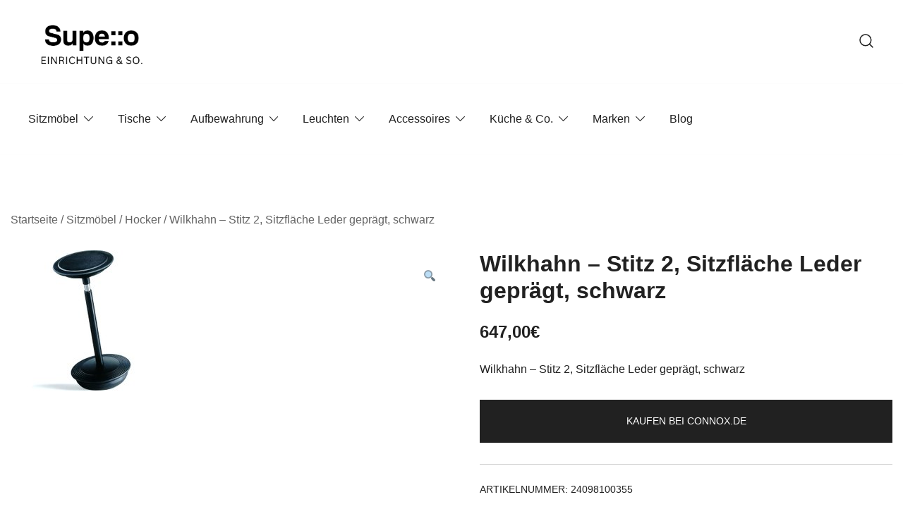

--- FILE ---
content_type: text/html; charset=UTF-8
request_url: https://www.supello.de/produkt/wilkhahn-stitz-2-sitzflaeche-leder-gepraegt-schwarz/
body_size: 16985
content:
<!doctype html>
<html lang="de-DE">
<head>
	<meta charset="UTF-8">
	<meta name="viewport" content="width=device-width, initial-scale=1">
	<link rel="profile" href="https://gmpg.org/xfn/11">

	<meta name='robots' content='index, follow, max-image-preview:large, max-snippet:-1, max-video-preview:-1' />

	<!-- This site is optimized with the Yoast SEO plugin v21.7 - https://yoast.com/wordpress/plugins/seo/ -->
	<title>Wilkhahn - Stitz 2, Sitzfläche Leder geprägt, schwarz online kaufen - Supello.de</title>
	<meta name="description" content="Wilkhahn - Stitz 2, Sitzfläche Leder geprägt, schwarz online kaufen. Entdecke jetzt die besten Produkte der führenden Möbel Online-Shops auf Supello.de" />
	<link rel="canonical" href="https://www.supello.de/produkt/wilkhahn-stitz-2-sitzflaeche-leder-gepraegt-schwarz/" />
	<meta property="og:locale" content="de_DE" />
	<meta property="og:type" content="article" />
	<meta property="og:title" content="Wilkhahn - Stitz 2, Sitzfläche Leder geprägt, schwarz online kaufen - Supello.de" />
	<meta property="og:description" content="Wilkhahn - Stitz 2, Sitzfläche Leder geprägt, schwarz online kaufen. Entdecke jetzt die besten Produkte der führenden Möbel Online-Shops auf Supello.de" />
	<meta property="og:url" content="https://www.supello.de/produkt/wilkhahn-stitz-2-sitzflaeche-leder-gepraegt-schwarz/" />
	<meta property="og:site_name" content="Supello" />
	<meta property="og:image" content="https://www.supello.de/wp-content/uploads/2020/03/Wilkhahn-Stitz-2-Sitzfläche-Leder-geprägt-schwarz.jpeg" />
	<meta property="og:image:width" content="200" />
	<meta property="og:image:height" content="200" />
	<meta property="og:image:type" content="image/jpeg" />
	<meta name="twitter:label1" content="Geschätzte Lesezeit" />
	<meta name="twitter:data1" content="1 Minute" />
	<script type="application/ld+json" class="yoast-schema-graph">{"@context":"https://schema.org","@graph":[{"@type":"WebPage","@id":"https://www.supello.de/produkt/wilkhahn-stitz-2-sitzflaeche-leder-gepraegt-schwarz/","url":"https://www.supello.de/produkt/wilkhahn-stitz-2-sitzflaeche-leder-gepraegt-schwarz/","name":"Wilkhahn - Stitz 2, Sitzfläche Leder geprägt, schwarz online kaufen - Supello.de","isPartOf":{"@id":"https://www.supello.de/#website"},"primaryImageOfPage":{"@id":"https://www.supello.de/produkt/wilkhahn-stitz-2-sitzflaeche-leder-gepraegt-schwarz/#primaryimage"},"image":{"@id":"https://www.supello.de/produkt/wilkhahn-stitz-2-sitzflaeche-leder-gepraegt-schwarz/#primaryimage"},"thumbnailUrl":"https://www.supello.de/wp-content/uploads/2020/03/Wilkhahn-Stitz-2-Sitzfläche-Leder-geprägt-schwarz.jpeg","datePublished":"2020-03-03T09:49:38+00:00","dateModified":"2020-03-03T09:49:38+00:00","description":"Wilkhahn - Stitz 2, Sitzfläche Leder geprägt, schwarz online kaufen. Entdecke jetzt die besten Produkte der führenden Möbel Online-Shops auf Supello.de","breadcrumb":{"@id":"https://www.supello.de/produkt/wilkhahn-stitz-2-sitzflaeche-leder-gepraegt-schwarz/#breadcrumb"},"inLanguage":"de-DE","potentialAction":[{"@type":"ReadAction","target":["https://www.supello.de/produkt/wilkhahn-stitz-2-sitzflaeche-leder-gepraegt-schwarz/"]}]},{"@type":"ImageObject","inLanguage":"de-DE","@id":"https://www.supello.de/produkt/wilkhahn-stitz-2-sitzflaeche-leder-gepraegt-schwarz/#primaryimage","url":"https://www.supello.de/wp-content/uploads/2020/03/Wilkhahn-Stitz-2-Sitzfläche-Leder-geprägt-schwarz.jpeg","contentUrl":"https://www.supello.de/wp-content/uploads/2020/03/Wilkhahn-Stitz-2-Sitzfläche-Leder-geprägt-schwarz.jpeg","width":200,"height":200},{"@type":"BreadcrumbList","@id":"https://www.supello.de/produkt/wilkhahn-stitz-2-sitzflaeche-leder-gepraegt-schwarz/#breadcrumb","itemListElement":[{"@type":"ListItem","position":1,"name":"Home","item":"https://www.supello.de/"},{"@type":"ListItem","position":2,"name":"Shop","item":"https://www.supello.de/shop/"},{"@type":"ListItem","position":3,"name":"Wilkhahn &#8211; Stitz 2, Sitzfläche Leder geprägt, schwarz"}]},{"@type":"WebSite","@id":"https://www.supello.de/#website","url":"https://www.supello.de/","name":"Supello","description":"Entdecke die besten Produkte führender Möbel Online-Shop auf einer Website","publisher":{"@id":"https://www.supello.de/#organization"},"potentialAction":[{"@type":"SearchAction","target":{"@type":"EntryPoint","urlTemplate":"https://www.supello.de/?s={search_term_string}"},"query-input":"required name=search_term_string"}],"inLanguage":"de-DE"},{"@type":"Organization","@id":"https://www.supello.de/#organization","name":"Supello","url":"https://www.supello.de/","logo":{"@type":"ImageObject","inLanguage":"de-DE","@id":"https://www.supello.de/#/schema/logo/image/","url":"https://www.supello.de/wp-content/uploads/2023/12/cropped-Supeo.png","contentUrl":"https://www.supello.de/wp-content/uploads/2023/12/cropped-Supeo.png","width":500,"height":315,"caption":"Supello"},"image":{"@id":"https://www.supello.de/#/schema/logo/image/"}}]}</script>
	<!-- / Yoast SEO plugin. -->


<link rel="alternate" type="application/rss+xml" title="Supello &raquo; Feed" href="https://www.supello.de/feed/" />
<link rel="alternate" type="application/rss+xml" title="Supello &raquo; Kommentar-Feed" href="https://www.supello.de/comments/feed/" />
<link rel="alternate" type="application/rss+xml" title="Supello &raquo; Wilkhahn &#8211; Stitz 2, Sitzfläche Leder geprägt, schwarz Kommentar-Feed" href="https://www.supello.de/produkt/wilkhahn-stitz-2-sitzflaeche-leder-gepraegt-schwarz/feed/" />
		<!-- This site uses the Google Analytics by MonsterInsights plugin v8.23.1 - Using Analytics tracking - https://www.monsterinsights.com/ -->
		<!-- Note: MonsterInsights is not currently configured on this site. The site owner needs to authenticate with Google Analytics in the MonsterInsights settings panel. -->
					<!-- No tracking code set -->
				<!-- / Google Analytics by MonsterInsights -->
		<script>
window._wpemojiSettings = {"baseUrl":"https:\/\/s.w.org\/images\/core\/emoji\/14.0.0\/72x72\/","ext":".png","svgUrl":"https:\/\/s.w.org\/images\/core\/emoji\/14.0.0\/svg\/","svgExt":".svg","source":{"concatemoji":"https:\/\/www.supello.de\/wp-includes\/js\/wp-emoji-release.min.js?ver=6.4.3"}};
/*! This file is auto-generated */
!function(i,n){var o,s,e;function c(e){try{var t={supportTests:e,timestamp:(new Date).valueOf()};sessionStorage.setItem(o,JSON.stringify(t))}catch(e){}}function p(e,t,n){e.clearRect(0,0,e.canvas.width,e.canvas.height),e.fillText(t,0,0);var t=new Uint32Array(e.getImageData(0,0,e.canvas.width,e.canvas.height).data),r=(e.clearRect(0,0,e.canvas.width,e.canvas.height),e.fillText(n,0,0),new Uint32Array(e.getImageData(0,0,e.canvas.width,e.canvas.height).data));return t.every(function(e,t){return e===r[t]})}function u(e,t,n){switch(t){case"flag":return n(e,"\ud83c\udff3\ufe0f\u200d\u26a7\ufe0f","\ud83c\udff3\ufe0f\u200b\u26a7\ufe0f")?!1:!n(e,"\ud83c\uddfa\ud83c\uddf3","\ud83c\uddfa\u200b\ud83c\uddf3")&&!n(e,"\ud83c\udff4\udb40\udc67\udb40\udc62\udb40\udc65\udb40\udc6e\udb40\udc67\udb40\udc7f","\ud83c\udff4\u200b\udb40\udc67\u200b\udb40\udc62\u200b\udb40\udc65\u200b\udb40\udc6e\u200b\udb40\udc67\u200b\udb40\udc7f");case"emoji":return!n(e,"\ud83e\udef1\ud83c\udffb\u200d\ud83e\udef2\ud83c\udfff","\ud83e\udef1\ud83c\udffb\u200b\ud83e\udef2\ud83c\udfff")}return!1}function f(e,t,n){var r="undefined"!=typeof WorkerGlobalScope&&self instanceof WorkerGlobalScope?new OffscreenCanvas(300,150):i.createElement("canvas"),a=r.getContext("2d",{willReadFrequently:!0}),o=(a.textBaseline="top",a.font="600 32px Arial",{});return e.forEach(function(e){o[e]=t(a,e,n)}),o}function t(e){var t=i.createElement("script");t.src=e,t.defer=!0,i.head.appendChild(t)}"undefined"!=typeof Promise&&(o="wpEmojiSettingsSupports",s=["flag","emoji"],n.supports={everything:!0,everythingExceptFlag:!0},e=new Promise(function(e){i.addEventListener("DOMContentLoaded",e,{once:!0})}),new Promise(function(t){var n=function(){try{var e=JSON.parse(sessionStorage.getItem(o));if("object"==typeof e&&"number"==typeof e.timestamp&&(new Date).valueOf()<e.timestamp+604800&&"object"==typeof e.supportTests)return e.supportTests}catch(e){}return null}();if(!n){if("undefined"!=typeof Worker&&"undefined"!=typeof OffscreenCanvas&&"undefined"!=typeof URL&&URL.createObjectURL&&"undefined"!=typeof Blob)try{var e="postMessage("+f.toString()+"("+[JSON.stringify(s),u.toString(),p.toString()].join(",")+"));",r=new Blob([e],{type:"text/javascript"}),a=new Worker(URL.createObjectURL(r),{name:"wpTestEmojiSupports"});return void(a.onmessage=function(e){c(n=e.data),a.terminate(),t(n)})}catch(e){}c(n=f(s,u,p))}t(n)}).then(function(e){for(var t in e)n.supports[t]=e[t],n.supports.everything=n.supports.everything&&n.supports[t],"flag"!==t&&(n.supports.everythingExceptFlag=n.supports.everythingExceptFlag&&n.supports[t]);n.supports.everythingExceptFlag=n.supports.everythingExceptFlag&&!n.supports.flag,n.DOMReady=!1,n.readyCallback=function(){n.DOMReady=!0}}).then(function(){return e}).then(function(){var e;n.supports.everything||(n.readyCallback(),(e=n.source||{}).concatemoji?t(e.concatemoji):e.wpemoji&&e.twemoji&&(t(e.twemoji),t(e.wpemoji)))}))}((window,document),window._wpemojiSettings);
</script>
<link rel='stylesheet' id='botiga-woocommerce-style-css' href='https://www.supello.de/wp-content/themes/botiga/assets/css/woocommerce.min.css?ver=2.1.8' media='all' />
<style id='botiga-woocommerce-style-inline-css'>
@font-face {
			font-family: "star";
			src: url("https://www.supello.de/wp-content/plugins/woocommerce/assets/fonts/star.eot");
			src: url("https://www.supello.de/wp-content/plugins/woocommerce/assets/fonts/star.eot?#iefix") format("embedded-opentype"),
				url("https://www.supello.de/wp-content/plugins/woocommerce/assets/fonts/star.woff") format("woff"),
				url("https://www.supello.de/wp-content/plugins/woocommerce/assets/fonts/star.ttf") format("truetype"),
				url("https://www.supello.de/wp-content/plugins/woocommerce/assets/fonts/star.svg#star") format("svg");
			font-weight: normal;
			font-style: normal;
		}
		@font-face {
			font-family: "WooCommerce";
			src: url("https://www.supello.de/wp-content/plugins/woocommerce/assets/fonts/WooCommerce.eot");
			src: url("https://www.supello.de/wp-content/plugins/woocommerce/assets/fonts/WooCommerce.eot?#iefix") format("embedded-opentype"),
				url("https://www.supello.de/wp-content/plugins/woocommerce/assets/fonts/WooCommerce.woff") format("woff"),
				url("https://www.supello.de/wp-content/plugins/woocommerce/assets/fonts/WooCommerce.ttf") format("truetype"),
				url("https://www.supello.de/wp-content/plugins/woocommerce/assets/fonts/WooCommerce.svg#WooCommerce") format("svg");
			font-weight: normal;
			font-style: normal;
		}
</style>
<style id='wp-emoji-styles-inline-css'>

	img.wp-smiley, img.emoji {
		display: inline !important;
		border: none !important;
		box-shadow: none !important;
		height: 1em !important;
		width: 1em !important;
		margin: 0 0.07em !important;
		vertical-align: -0.1em !important;
		background: none !important;
		padding: 0 !important;
	}
</style>
<link rel='stylesheet' id='wp-block-library-css' href='https://www.supello.de/wp-includes/css/dist/block-library/style.min.css?ver=6.4.3' media='all' />
<link rel='stylesheet' id='wc-block-vendors-style-css' href='https://www.supello.de/wp-content/plugins/woocommerce/packages/woocommerce-blocks/build/vendors-style.css?ver=3.8.1' media='all' />
<link rel='stylesheet' id='wc-block-style-css' href='https://www.supello.de/wp-content/plugins/woocommerce/packages/woocommerce-blocks/build/style.css?ver=3.8.1' media='all' />
<link rel='stylesheet' id='yith-wcan-shortcodes-css' href='https://www.supello.de/wp-content/plugins/yith-woocommerce-ajax-navigation/assets/css/shortcodes.css?ver=4.29.0' media='all' />
<style id='yith-wcan-shortcodes-inline-css'>
:root{
	--yith-wcan-filters_colors_titles: #434343;
	--yith-wcan-filters_colors_background: #FFFFFF;
	--yith-wcan-filters_colors_accent: #A7144C;
	--yith-wcan-filters_colors_accent_r: 167;
	--yith-wcan-filters_colors_accent_g: 20;
	--yith-wcan-filters_colors_accent_b: 76;
	--yith-wcan-color_swatches_border_radius: 100%;
	--yith-wcan-color_swatches_size: 30px;
	--yith-wcan-labels_style_background: #FFFFFF;
	--yith-wcan-labels_style_background_hover: #A7144C;
	--yith-wcan-labels_style_background_active: #A7144C;
	--yith-wcan-labels_style_text: #434343;
	--yith-wcan-labels_style_text_hover: #FFFFFF;
	--yith-wcan-labels_style_text_active: #FFFFFF;
	--yith-wcan-anchors_style_text: #434343;
	--yith-wcan-anchors_style_text_hover: #A7144C;
	--yith-wcan-anchors_style_text_active: #A7144C;
}
</style>
<style id='classic-theme-styles-inline-css'>
/*! This file is auto-generated */
.wp-block-button__link{color:#fff;background-color:#32373c;border-radius:9999px;box-shadow:none;text-decoration:none;padding:calc(.667em + 2px) calc(1.333em + 2px);font-size:1.125em}.wp-block-file__button{background:#32373c;color:#fff;text-decoration:none}
</style>
<style id='global-styles-inline-css'>
body{--wp--preset--color--black: #000000;--wp--preset--color--cyan-bluish-gray: #abb8c3;--wp--preset--color--white: #ffffff;--wp--preset--color--pale-pink: #f78da7;--wp--preset--color--vivid-red: #cf2e2e;--wp--preset--color--luminous-vivid-orange: #ff6900;--wp--preset--color--luminous-vivid-amber: #fcb900;--wp--preset--color--light-green-cyan: #7bdcb5;--wp--preset--color--vivid-green-cyan: #00d084;--wp--preset--color--pale-cyan-blue: #8ed1fc;--wp--preset--color--vivid-cyan-blue: #0693e3;--wp--preset--color--vivid-purple: #9b51e0;--wp--preset--color--color-0: #212121;--wp--preset--color--color-1: #757575;--wp--preset--color--color-2: #212121;--wp--preset--color--color-3: #212121;--wp--preset--color--color-4: #212121;--wp--preset--color--color-5: #f5f5f5;--wp--preset--color--color-6: #ffffff;--wp--preset--color--color-7: #ffffff;--wp--preset--gradient--vivid-cyan-blue-to-vivid-purple: linear-gradient(135deg,rgba(6,147,227,1) 0%,rgb(155,81,224) 100%);--wp--preset--gradient--light-green-cyan-to-vivid-green-cyan: linear-gradient(135deg,rgb(122,220,180) 0%,rgb(0,208,130) 100%);--wp--preset--gradient--luminous-vivid-amber-to-luminous-vivid-orange: linear-gradient(135deg,rgba(252,185,0,1) 0%,rgba(255,105,0,1) 100%);--wp--preset--gradient--luminous-vivid-orange-to-vivid-red: linear-gradient(135deg,rgba(255,105,0,1) 0%,rgb(207,46,46) 100%);--wp--preset--gradient--very-light-gray-to-cyan-bluish-gray: linear-gradient(135deg,rgb(238,238,238) 0%,rgb(169,184,195) 100%);--wp--preset--gradient--cool-to-warm-spectrum: linear-gradient(135deg,rgb(74,234,220) 0%,rgb(151,120,209) 20%,rgb(207,42,186) 40%,rgb(238,44,130) 60%,rgb(251,105,98) 80%,rgb(254,248,76) 100%);--wp--preset--gradient--blush-light-purple: linear-gradient(135deg,rgb(255,206,236) 0%,rgb(152,150,240) 100%);--wp--preset--gradient--blush-bordeaux: linear-gradient(135deg,rgb(254,205,165) 0%,rgb(254,45,45) 50%,rgb(107,0,62) 100%);--wp--preset--gradient--luminous-dusk: linear-gradient(135deg,rgb(255,203,112) 0%,rgb(199,81,192) 50%,rgb(65,88,208) 100%);--wp--preset--gradient--pale-ocean: linear-gradient(135deg,rgb(255,245,203) 0%,rgb(182,227,212) 50%,rgb(51,167,181) 100%);--wp--preset--gradient--electric-grass: linear-gradient(135deg,rgb(202,248,128) 0%,rgb(113,206,126) 100%);--wp--preset--gradient--midnight: linear-gradient(135deg,rgb(2,3,129) 0%,rgb(40,116,252) 100%);--wp--preset--font-size--small: 14px;--wp--preset--font-size--medium: 20px;--wp--preset--font-size--large: 18px;--wp--preset--font-size--x-large: 42px;--wp--preset--font-size--normal: 16px;--wp--preset--font-size--larger: 24px;--wp--preset--font-size--extra-large: 32px;--wp--preset--font-size--huge: 48px;--wp--preset--font-size--gigantic: 64px;--wp--preset--spacing--20: 0.44rem;--wp--preset--spacing--30: 0.67rem;--wp--preset--spacing--40: 1rem;--wp--preset--spacing--50: 1.5rem;--wp--preset--spacing--60: 2.25rem;--wp--preset--spacing--70: 3.38rem;--wp--preset--spacing--80: 5.06rem;--wp--preset--shadow--natural: 6px 6px 9px rgba(0, 0, 0, 0.2);--wp--preset--shadow--deep: 12px 12px 50px rgba(0, 0, 0, 0.4);--wp--preset--shadow--sharp: 6px 6px 0px rgba(0, 0, 0, 0.2);--wp--preset--shadow--outlined: 6px 6px 0px -3px rgba(255, 255, 255, 1), 6px 6px rgba(0, 0, 0, 1);--wp--preset--shadow--crisp: 6px 6px 0px rgba(0, 0, 0, 1);}:where(.is-layout-flex){gap: 0.5em;}:where(.is-layout-grid){gap: 0.5em;}body .is-layout-flow > .alignleft{float: left;margin-inline-start: 0;margin-inline-end: 2em;}body .is-layout-flow > .alignright{float: right;margin-inline-start: 2em;margin-inline-end: 0;}body .is-layout-flow > .aligncenter{margin-left: auto !important;margin-right: auto !important;}body .is-layout-constrained > .alignleft{float: left;margin-inline-start: 0;margin-inline-end: 2em;}body .is-layout-constrained > .alignright{float: right;margin-inline-start: 2em;margin-inline-end: 0;}body .is-layout-constrained > .aligncenter{margin-left: auto !important;margin-right: auto !important;}body .is-layout-constrained > :where(:not(.alignleft):not(.alignright):not(.alignfull)){max-width: var(--wp--style--global--content-size);margin-left: auto !important;margin-right: auto !important;}body .is-layout-constrained > .alignwide{max-width: var(--wp--style--global--wide-size);}body .is-layout-flex{display: flex;}body .is-layout-flex{flex-wrap: wrap;align-items: center;}body .is-layout-flex > *{margin: 0;}body .is-layout-grid{display: grid;}body .is-layout-grid > *{margin: 0;}:where(.wp-block-columns.is-layout-flex){gap: 2em;}:where(.wp-block-columns.is-layout-grid){gap: 2em;}:where(.wp-block-post-template.is-layout-flex){gap: 1.25em;}:where(.wp-block-post-template.is-layout-grid){gap: 1.25em;}.has-black-color{color: var(--wp--preset--color--black) !important;}.has-cyan-bluish-gray-color{color: var(--wp--preset--color--cyan-bluish-gray) !important;}.has-white-color{color: var(--wp--preset--color--white) !important;}.has-pale-pink-color{color: var(--wp--preset--color--pale-pink) !important;}.has-vivid-red-color{color: var(--wp--preset--color--vivid-red) !important;}.has-luminous-vivid-orange-color{color: var(--wp--preset--color--luminous-vivid-orange) !important;}.has-luminous-vivid-amber-color{color: var(--wp--preset--color--luminous-vivid-amber) !important;}.has-light-green-cyan-color{color: var(--wp--preset--color--light-green-cyan) !important;}.has-vivid-green-cyan-color{color: var(--wp--preset--color--vivid-green-cyan) !important;}.has-pale-cyan-blue-color{color: var(--wp--preset--color--pale-cyan-blue) !important;}.has-vivid-cyan-blue-color{color: var(--wp--preset--color--vivid-cyan-blue) !important;}.has-vivid-purple-color{color: var(--wp--preset--color--vivid-purple) !important;}.has-black-background-color{background-color: var(--wp--preset--color--black) !important;}.has-cyan-bluish-gray-background-color{background-color: var(--wp--preset--color--cyan-bluish-gray) !important;}.has-white-background-color{background-color: var(--wp--preset--color--white) !important;}.has-pale-pink-background-color{background-color: var(--wp--preset--color--pale-pink) !important;}.has-vivid-red-background-color{background-color: var(--wp--preset--color--vivid-red) !important;}.has-luminous-vivid-orange-background-color{background-color: var(--wp--preset--color--luminous-vivid-orange) !important;}.has-luminous-vivid-amber-background-color{background-color: var(--wp--preset--color--luminous-vivid-amber) !important;}.has-light-green-cyan-background-color{background-color: var(--wp--preset--color--light-green-cyan) !important;}.has-vivid-green-cyan-background-color{background-color: var(--wp--preset--color--vivid-green-cyan) !important;}.has-pale-cyan-blue-background-color{background-color: var(--wp--preset--color--pale-cyan-blue) !important;}.has-vivid-cyan-blue-background-color{background-color: var(--wp--preset--color--vivid-cyan-blue) !important;}.has-vivid-purple-background-color{background-color: var(--wp--preset--color--vivid-purple) !important;}.has-black-border-color{border-color: var(--wp--preset--color--black) !important;}.has-cyan-bluish-gray-border-color{border-color: var(--wp--preset--color--cyan-bluish-gray) !important;}.has-white-border-color{border-color: var(--wp--preset--color--white) !important;}.has-pale-pink-border-color{border-color: var(--wp--preset--color--pale-pink) !important;}.has-vivid-red-border-color{border-color: var(--wp--preset--color--vivid-red) !important;}.has-luminous-vivid-orange-border-color{border-color: var(--wp--preset--color--luminous-vivid-orange) !important;}.has-luminous-vivid-amber-border-color{border-color: var(--wp--preset--color--luminous-vivid-amber) !important;}.has-light-green-cyan-border-color{border-color: var(--wp--preset--color--light-green-cyan) !important;}.has-vivid-green-cyan-border-color{border-color: var(--wp--preset--color--vivid-green-cyan) !important;}.has-pale-cyan-blue-border-color{border-color: var(--wp--preset--color--pale-cyan-blue) !important;}.has-vivid-cyan-blue-border-color{border-color: var(--wp--preset--color--vivid-cyan-blue) !important;}.has-vivid-purple-border-color{border-color: var(--wp--preset--color--vivid-purple) !important;}.has-vivid-cyan-blue-to-vivid-purple-gradient-background{background: var(--wp--preset--gradient--vivid-cyan-blue-to-vivid-purple) !important;}.has-light-green-cyan-to-vivid-green-cyan-gradient-background{background: var(--wp--preset--gradient--light-green-cyan-to-vivid-green-cyan) !important;}.has-luminous-vivid-amber-to-luminous-vivid-orange-gradient-background{background: var(--wp--preset--gradient--luminous-vivid-amber-to-luminous-vivid-orange) !important;}.has-luminous-vivid-orange-to-vivid-red-gradient-background{background: var(--wp--preset--gradient--luminous-vivid-orange-to-vivid-red) !important;}.has-very-light-gray-to-cyan-bluish-gray-gradient-background{background: var(--wp--preset--gradient--very-light-gray-to-cyan-bluish-gray) !important;}.has-cool-to-warm-spectrum-gradient-background{background: var(--wp--preset--gradient--cool-to-warm-spectrum) !important;}.has-blush-light-purple-gradient-background{background: var(--wp--preset--gradient--blush-light-purple) !important;}.has-blush-bordeaux-gradient-background{background: var(--wp--preset--gradient--blush-bordeaux) !important;}.has-luminous-dusk-gradient-background{background: var(--wp--preset--gradient--luminous-dusk) !important;}.has-pale-ocean-gradient-background{background: var(--wp--preset--gradient--pale-ocean) !important;}.has-electric-grass-gradient-background{background: var(--wp--preset--gradient--electric-grass) !important;}.has-midnight-gradient-background{background: var(--wp--preset--gradient--midnight) !important;}.has-small-font-size{font-size: var(--wp--preset--font-size--small) !important;}.has-medium-font-size{font-size: var(--wp--preset--font-size--medium) !important;}.has-large-font-size{font-size: var(--wp--preset--font-size--large) !important;}.has-x-large-font-size{font-size: var(--wp--preset--font-size--x-large) !important;}
.wp-block-navigation a:where(:not(.wp-element-button)){color: inherit;}
:where(.wp-block-post-template.is-layout-flex){gap: 1.25em;}:where(.wp-block-post-template.is-layout-grid){gap: 1.25em;}
:where(.wp-block-columns.is-layout-flex){gap: 2em;}:where(.wp-block-columns.is-layout-grid){gap: 2em;}
.wp-block-pullquote{font-size: 1.5em;line-height: 1.6;}
</style>
<link rel='stylesheet' id='contact-form-7-css' href='https://www.supello.de/wp-content/plugins/contact-form-7/includes/css/styles.css?ver=5.8.5' media='all' />
<link rel='stylesheet' id='photoswipe-css' href='https://www.supello.de/wp-content/plugins/woocommerce/assets/css/photoswipe/photoswipe.min.css?ver=4.8.0' media='all' />
<link rel='stylesheet' id='photoswipe-default-skin-css' href='https://www.supello.de/wp-content/plugins/woocommerce/assets/css/photoswipe/default-skin/default-skin.min.css?ver=4.8.0' media='all' />
<style id='woocommerce-inline-inline-css'>
.woocommerce form .form-row .required { visibility: visible; }
</style>
<link rel='stylesheet' id='botiga-bhfb-css' href='https://www.supello.de/wp-content/themes/botiga/assets/css/botiga-bhfb.min.css?ver=2.1.8' media='all' />
<link rel='stylesheet' id='botiga-style-min-css' href='https://www.supello.de/wp-content/themes/botiga/assets/css/styles.min.css?ver=2.1.8' media='all' />
<link rel='stylesheet' id='botiga-custom-styles-css' href='https://www.supello.de/wp-content/uploads/botiga/custom-styles.css?ver=1704273050' media='all' />
<link rel='stylesheet' id='botiga-style-css' href='https://www.supello.de/wp-content/themes/botiga/style.css?ver=2.1.8' media='all' />
<script src="https://www.supello.de/wp-includes/js/jquery/jquery.min.js?ver=3.7.1" id="jquery-core-js"></script>
<script src="https://www.supello.de/wp-includes/js/jquery/jquery-migrate.min.js?ver=3.4.1" id="jquery-migrate-js"></script>
<link rel="https://api.w.org/" href="https://www.supello.de/wp-json/" /><link rel="alternate" type="application/json" href="https://www.supello.de/wp-json/wp/v2/product/39325" /><link rel="EditURI" type="application/rsd+xml" title="RSD" href="https://www.supello.de/xmlrpc.php?rsd" />
<meta name="generator" content="WordPress 6.4.3" />
<meta name="generator" content="WooCommerce 4.8.0" />
<link rel='shortlink' href='https://www.supello.de/?p=39325' />
<link rel="alternate" type="application/json+oembed" href="https://www.supello.de/wp-json/oembed/1.0/embed?url=https%3A%2F%2Fwww.supello.de%2Fprodukt%2Fwilkhahn-stitz-2-sitzflaeche-leder-gepraegt-schwarz%2F" />
<link rel="alternate" type="text/xml+oembed" href="https://www.supello.de/wp-json/oembed/1.0/embed?url=https%3A%2F%2Fwww.supello.de%2Fprodukt%2Fwilkhahn-stitz-2-sitzflaeche-leder-gepraegt-schwarz%2F&#038;format=xml" />
<script type="text/javascript">//<![CDATA[
  function external_links_in_new_windows_loop() {
    if (!document.links) {
      document.links = document.getElementsByTagName('a');
    }
    var change_link = false;
    var force = '';
    var ignore = '';

    for (var t=0; t<document.links.length; t++) {
      var all_links = document.links[t];
      change_link = false;
      
      if(document.links[t].hasAttribute('onClick') == false) {
        // forced if the address starts with http (or also https), but does not link to the current domain
        if(all_links.href.search(/^http/) != -1 && all_links.href.search('www.supello.de') == -1 && all_links.href.search(/^#/) == -1) {
          // console.log('Changed ' + all_links.href);
          change_link = true;
        }
          
        if(force != '' && all_links.href.search(force) != -1) {
          // forced
          // console.log('force ' + all_links.href);
          change_link = true;
        }
        
        if(ignore != '' && all_links.href.search(ignore) != -1) {
          // console.log('ignore ' + all_links.href);
          // ignored
          change_link = false;
        }

        if(change_link == true) {
          // console.log('Changed ' + all_links.href);
          document.links[t].setAttribute('onClick', 'javascript:window.open(\'' + all_links.href.replace(/'/g, '') + '\', \'_blank\', \'noopener\'); return false;');
          document.links[t].removeAttribute('target');
        }
      }
    }
  }
  
  // Load
  function external_links_in_new_windows_load(func)
  {  
    var oldonload = window.onload;
    if (typeof window.onload != 'function'){
      window.onload = func;
    } else {
      window.onload = function(){
        oldonload();
        func();
      }
    }
  }

  external_links_in_new_windows_load(external_links_in_new_windows_loop);
  //]]></script>

		<script>
			document.documentElement.className = document.documentElement.className.replace( 'no-js', 'js' );
		</script>
				<style>
			.no-js img.lazyload { display: none; }
			figure.wp-block-image img.lazyloading { min-width: 150px; }
							.lazyload, .lazyloading { opacity: 0; }
				.lazyloaded {
					opacity: 1;
					transition: opacity 400ms;
					transition-delay: 0ms;
				}
					</style>
		<link rel="pingback" href="https://www.supello.de/xmlrpc.php">	<noscript><style>.woocommerce-product-gallery{ opacity: 1 !important; }</style></noscript>
			<style type="text/css">
					.site-title,
			.site-description {
				position: absolute;
				clip: rect(1px, 1px, 1px, 1px);
				}
					</style>
		<link rel="icon" href="https://www.supello.de/wp-content/uploads/2023/12/cropped-Supeo-2-32x32.png" sizes="32x32" />
<link rel="icon" href="https://www.supello.de/wp-content/uploads/2023/12/cropped-Supeo-2-192x192.png" sizes="192x192" />
<link rel="apple-touch-icon" href="https://www.supello.de/wp-content/uploads/2023/12/cropped-Supeo-2-180x180.png" />
<meta name="msapplication-TileImage" content="https://www.supello.de/wp-content/uploads/2023/12/cropped-Supeo-2-270x270.png" />
	
</head>

<body class="product-template-default single single-product postid-39325 wp-custom-logo wp-embed-responsive theme-botiga woocommerce woocommerce-page woocommerce-no-js yith-wcan-free header-header_layout_1 botiga-site-layout-default woocommerce-active shop-columns-tablet-3 shop-columns-mobile-1 has-bhfb-builder" >


<div id="page" class="site">

	<a class="skip-link screen-reader-text" href="#primary">Springe zum Inhalt</a>

	
            
            <header class="bhfb bhfb-header bhfb-desktop" > 
                
                <div class="bhfb-rows">
                    
                        <div class="bhfb-row-wrapper bhfb-above_header_row" style="">

                            
                            
<div class="container-fluid">
    <div class="bhfb-row bhfb-cols-2 bhfb-cols-layout-bigright-desktop bhfb-cols-layout-equal-tablet">
                    
            <div class="bhfb-column bhfb-column-1">
                
                
                
<div class="bhfb-builder-item bhfb-component-logo" data-component-id="logo">
        <div class="site-branding" >
        <a href="https://www.supello.de/" class="custom-logo-link" rel="home"><img width="500" height="315"   alt="Logo Supello - Ausgefallene Designermöbel online kaufen" decoding="async" fetchpriority="high" data-srcset="https://www.supello.de/wp-content/uploads/2023/12/cropped-Supeo.png 500w, https://www.supello.de/wp-content/uploads/2023/12/cropped-Supeo-300x189.png 300w, https://www.supello.de/wp-content/uploads/2023/12/cropped-Supeo-380x239.png 380w"  data-src="https://www.supello.de/wp-content/uploads/2023/12/cropped-Supeo.png" data-sizes="(max-width: 500px) 100vw, 500px" class="custom-logo lazyload" src="[data-uri]" /><noscript><img width="500" height="315" src="https://www.supello.de/wp-content/uploads/2023/12/cropped-Supeo.png" class="custom-logo" alt="Logo Supello - Ausgefallene Designermöbel online kaufen" decoding="async" fetchpriority="high" srcset="https://www.supello.de/wp-content/uploads/2023/12/cropped-Supeo.png 500w, https://www.supello.de/wp-content/uploads/2023/12/cropped-Supeo-300x189.png 300w, https://www.supello.de/wp-content/uploads/2023/12/cropped-Supeo-380x239.png 380w" sizes="(max-width: 500px) 100vw, 500px" /></noscript></a>            <p class="site-title"><a href="https://www.supello.de/" rel="home">Supello</a></p>
                        <p class="site-description">Entdecke die besten Produkte führender Möbel Online-Shop auf einer Website</p>
            </div><!-- .site-branding -->
</div>
            </div>

                    
            <div class="bhfb-column bhfb-column-2">
                
                
                <div class="bhfb-builder-item bhfb-component-search" data-component-id="search"><a href="#" class="header-search" title="Ein Produkt suchen"><i class="ws-svg-icon icon-search active"><svg width="24" height="24" fill="none" xmlns="http://www.w3.org/2000/svg"><path fill-rule="evenodd" d="M10.875 3.75a7.125 7.125 0 100 14.25 7.125 7.125 0 000-14.25zM2.25 10.875a8.625 8.625 0 1117.25 0 8.625 8.625 0 01-17.25 0z" /><path fill-rule="evenodd" d="M15.913 15.914a.75.75 0 011.06 0l4.557 4.556a.75.75 0 01-1.06 1.06l-4.557-4.556a.75.75 0 010-1.06z" /></svg></i><i class="ws-svg-icon icon-cancel"><svg width="16" height="16" fill="none" viewBox="0 0 16 16" xmlns="http://www.w3.org/2000/svg"><path d="M2.219.781L.78 2.22 9.562 11l-8.78 8.781 1.437 1.438L11 12.437l8.781 8.782 1.438-1.438L12.437 11l8.782-8.781L19.78.78 11 9.562 2.219.783z" /></svg></i></a></div>
            </div>

            </div>
</div>

                                                    </div>

                    
                        <div class="bhfb-row-wrapper bhfb-main_header_row" style="">

                            
                            
<div class="container-fluid">
    <div class="bhfb-row bhfb-cols-1 bhfb-cols-layout-equal-desktop bhfb-cols-layout-equal-tablet">
                    
            <div class="bhfb-column bhfb-column-1">
                
                
                <div class="bhfb-builder-item bhfb-component-menu" data-component-id="menu">	
        <nav id="site-navigation" class="botiga-dropdown main-navigation" >
            <div class="menu-main-navigation-container"><ul id="primary-menu" class="botiga-dropdown-ul menu"><li id="menu-item-16587" class="menu-item menu-item-type-taxonomy menu-item-object-product_cat current-product-ancestor current-menu-parent current-product-parent menu-item-has-children menu-item-16587 botiga-dropdown-li"><a href="https://www.supello.de/produkt-kategorie/sitzmoebel/" class="botiga-dropdown-link">Sitzmöbel</a><span tabindex=0 class="dropdown-symbol"><i class="ws-svg-icon"><svg xmlns="http://www.w3.org/2000/svg" viewBox="0 0 512.011 512.011"><path d="M505.755 123.592c-8.341-8.341-21.824-8.341-30.165 0L256.005 343.176 36.421 123.592c-8.341-8.341-21.824-8.341-30.165 0s-8.341 21.824 0 30.165l234.667 234.667a21.275 21.275 0 0015.083 6.251 21.275 21.275 0 0015.083-6.251l234.667-234.667c8.34-8.341 8.34-21.824-.001-30.165z" /></svg></i></span>
<ul class="sub-menu botiga-dropdown-ul">
	<li id="menu-item-16943" class="menu-item menu-item-type-taxonomy menu-item-object-product_cat menu-item-16943 botiga-dropdown-li"><a href="https://www.supello.de/produkt-kategorie/sitzmoebel/sofas/" class="botiga-dropdown-link">Sofas</a></li>
	<li id="menu-item-16932" class="menu-item menu-item-type-taxonomy menu-item-object-product_cat menu-item-16932 botiga-dropdown-li"><a href="https://www.supello.de/produkt-kategorie/sitzmoebel/stuehle/" class="botiga-dropdown-link">Stühle</a></li>
	<li id="menu-item-16939" class="menu-item menu-item-type-taxonomy menu-item-object-product_cat current-product-ancestor current-menu-parent current-product-parent menu-item-16939 botiga-dropdown-li"><a href="https://www.supello.de/produkt-kategorie/sitzmoebel/hocker/" class="botiga-dropdown-link">Hocker</a></li>
	<li id="menu-item-16942" class="menu-item menu-item-type-taxonomy menu-item-object-product_cat menu-item-16942 botiga-dropdown-li"><a href="https://www.supello.de/produkt-kategorie/sitzmoebel/sessel/" class="botiga-dropdown-link">Sessel</a></li>
	<li id="menu-item-35128" class="menu-item menu-item-type-custom menu-item-object-custom menu-item-has-children menu-item-35128 botiga-dropdown-li"><a class="botiga-dropdown-link"><strong>Neue Marken</strong></a><span tabindex=0 class="dropdown-symbol"><i class="ws-svg-icon"><svg xmlns="http://www.w3.org/2000/svg" viewBox="0 0 512.011 512.011"><path d="M505.755 123.592c-8.341-8.341-21.824-8.341-30.165 0L256.005 343.176 36.421 123.592c-8.341-8.341-21.824-8.341-30.165 0s-8.341 21.824 0 30.165l234.667 234.667a21.275 21.275 0 0015.083 6.251 21.275 21.275 0 0015.083-6.251l234.667-234.667c8.34-8.341 8.34-21.824-.001-30.165z" /></svg></i></span>
	<ul class="sub-menu botiga-dropdown-ul">
		<li id="menu-item-35129" class="menu-item menu-item-type-taxonomy menu-item-object-product_tag menu-item-35129 botiga-dropdown-li"><a href="https://www.supello.de/marke/arper/" class="botiga-dropdown-link">Arper</a></li>
		<li id="menu-item-35130" class="menu-item menu-item-type-taxonomy menu-item-object-product_tag menu-item-35130 botiga-dropdown-li"><a href="https://www.supello.de/marke/artek/" class="botiga-dropdown-link">Artek</a></li>
		<li id="menu-item-35738" class="menu-item menu-item-type-taxonomy menu-item-object-product_tag menu-item-35738 botiga-dropdown-li"><a href="https://www.supello.de/marke/butik/" class="botiga-dropdown-link">BUTIK</a></li>
		<li id="menu-item-35132" class="menu-item menu-item-type-taxonomy menu-item-object-product_tag menu-item-35132 botiga-dropdown-li"><a href="https://www.supello.de/marke/jan-kurtz/" class="botiga-dropdown-link">Jan Kurtz</a></li>
		<li id="menu-item-35133" class="menu-item menu-item-type-taxonomy menu-item-object-product_tag menu-item-35133 botiga-dropdown-li"><a href="https://www.supello.de/marke/moroso/" class="botiga-dropdown-link">Moroso</a></li>
		<li id="menu-item-35134" class="menu-item menu-item-type-taxonomy menu-item-object-product_tag menu-item-35134 botiga-dropdown-li"><a href="https://www.supello.de/marke/rex-kralj/" class="botiga-dropdown-link">Rex Kralj</a></li>
		<li id="menu-item-35135" class="menu-item menu-item-type-taxonomy menu-item-object-product_tag menu-item-35135 botiga-dropdown-li"><a href="https://www.supello.de/marke/thonet/" class="botiga-dropdown-link">Thonet</a></li>
	</ul>
</li>
</ul>
</li>
<li id="menu-item-16588" class="menu-item menu-item-type-taxonomy menu-item-object-product_cat menu-item-has-children menu-item-16588 botiga-dropdown-li"><a href="https://www.supello.de/produkt-kategorie/tische/" class="botiga-dropdown-link">Tische</a><span tabindex=0 class="dropdown-symbol"><i class="ws-svg-icon"><svg xmlns="http://www.w3.org/2000/svg" viewBox="0 0 512.011 512.011"><path d="M505.755 123.592c-8.341-8.341-21.824-8.341-30.165 0L256.005 343.176 36.421 123.592c-8.341-8.341-21.824-8.341-30.165 0s-8.341 21.824 0 30.165l234.667 234.667a21.275 21.275 0 0015.083 6.251 21.275 21.275 0 0015.083-6.251l234.667-234.667c8.34-8.341 8.34-21.824-.001-30.165z" /></svg></i></span>
<ul class="sub-menu botiga-dropdown-ul">
	<li id="menu-item-16934" class="menu-item menu-item-type-taxonomy menu-item-object-product_cat menu-item-16934 botiga-dropdown-li"><a href="https://www.supello.de/produkt-kategorie/tische/esstische/" class="botiga-dropdown-link">Esstische</a></li>
	<li id="menu-item-19662" class="menu-item menu-item-type-taxonomy menu-item-object-product_cat menu-item-19662 botiga-dropdown-li"><a href="https://www.supello.de/produkt-kategorie/tische/schreibtische/" class="botiga-dropdown-link">Schreibtische</a></li>
	<li id="menu-item-16933" class="menu-item menu-item-type-taxonomy menu-item-object-product_cat menu-item-16933 botiga-dropdown-li"><a href="https://www.supello.de/produkt-kategorie/tische/beistelltische/" class="botiga-dropdown-link">Beistelltische</a></li>
	<li id="menu-item-35136" class="menu-item menu-item-type-custom menu-item-object-custom menu-item-has-children menu-item-35136 botiga-dropdown-li"><a class="botiga-dropdown-link"><strong>Neue Marken</strong></a><span tabindex=0 class="dropdown-symbol"><i class="ws-svg-icon"><svg xmlns="http://www.w3.org/2000/svg" viewBox="0 0 512.011 512.011"><path d="M505.755 123.592c-8.341-8.341-21.824-8.341-30.165 0L256.005 343.176 36.421 123.592c-8.341-8.341-21.824-8.341-30.165 0s-8.341 21.824 0 30.165l234.667 234.667a21.275 21.275 0 0015.083 6.251 21.275 21.275 0 0015.083-6.251l234.667-234.667c8.34-8.341 8.34-21.824-.001-30.165z" /></svg></i></span>
	<ul class="sub-menu botiga-dropdown-ul">
		<li id="menu-item-35139" class="menu-item menu-item-type-taxonomy menu-item-object-product_tag menu-item-35139 botiga-dropdown-li"><a href="https://www.supello.de/marke/classicon/" class="botiga-dropdown-link">ClassiCon</a></li>
		<li id="menu-item-35140" class="menu-item menu-item-type-taxonomy menu-item-object-product_tag menu-item-35140 botiga-dropdown-li"><a href="https://www.supello.de/marke/freistil-rolf-benz/" class="botiga-dropdown-link">freistil Rolf Benz</a></li>
		<li id="menu-item-35162" class="menu-item menu-item-type-taxonomy menu-item-object-product_tag menu-item-35162 botiga-dropdown-li"><a href="https://www.supello.de/marke/gubi/" class="botiga-dropdown-link">Gubi</a></li>
		<li id="menu-item-35141" class="menu-item menu-item-type-taxonomy menu-item-object-product_tag menu-item-35141 botiga-dropdown-li"><a href="https://www.supello.de/marke/hans-hansen-the-hansen-family/" class="botiga-dropdown-link">Hans Hansen &amp; The Hansen Family</a></li>
		<li id="menu-item-35142" class="menu-item menu-item-type-taxonomy menu-item-object-product_tag menu-item-35142 botiga-dropdown-li"><a href="https://www.supello.de/marke/mueller-moebelwerkstaetten/" class="botiga-dropdown-link">Müller Möbelwerkstätten</a></li>
		<li id="menu-item-35143" class="menu-item menu-item-type-taxonomy menu-item-object-product_tag menu-item-35143 botiga-dropdown-li"><a href="https://www.supello.de/marke/objekten/" class="botiga-dropdown-link">Objekten</a></li>
		<li id="menu-item-35137" class="menu-item menu-item-type-taxonomy menu-item-object-product_tag menu-item-35137 botiga-dropdown-li"><a href="https://www.supello.de/marke/we-do-wood/" class="botiga-dropdown-link">We Do Wood ApS</a></li>
		<li id="menu-item-35138" class="menu-item menu-item-type-taxonomy menu-item-object-product_tag menu-item-35138 botiga-dropdown-li"><a href="https://www.supello.de/marke/wogg/" class="botiga-dropdown-link">Wogg</a></li>
	</ul>
</li>
</ul>
</li>
<li id="menu-item-16589" class="menu-item menu-item-type-taxonomy menu-item-object-product_cat menu-item-has-children menu-item-16589 botiga-dropdown-li"><a href="https://www.supello.de/produkt-kategorie/aufbewahrung/" class="botiga-dropdown-link">Aufbewahrung</a><span tabindex=0 class="dropdown-symbol"><i class="ws-svg-icon"><svg xmlns="http://www.w3.org/2000/svg" viewBox="0 0 512.011 512.011"><path d="M505.755 123.592c-8.341-8.341-21.824-8.341-30.165 0L256.005 343.176 36.421 123.592c-8.341-8.341-21.824-8.341-30.165 0s-8.341 21.824 0 30.165l234.667 234.667a21.275 21.275 0 0015.083 6.251 21.275 21.275 0 0015.083-6.251l234.667-234.667c8.34-8.341 8.34-21.824-.001-30.165z" /></svg></i></span>
<ul class="sub-menu botiga-dropdown-ul">
	<li id="menu-item-35398" class="menu-item menu-item-type-taxonomy menu-item-object-product_cat menu-item-35398 botiga-dropdown-li"><a href="https://www.supello.de/produkt-kategorie/aufbewahrung/aufbewahrungskoerbe/" class="botiga-dropdown-link">Aufbewahrungskörbe</a></li>
	<li id="menu-item-16945" class="menu-item menu-item-type-taxonomy menu-item-object-product_cat menu-item-16945 botiga-dropdown-li"><a href="https://www.supello.de/produkt-kategorie/aufbewahrung/container/" class="botiga-dropdown-link">Container</a></li>
	<li id="menu-item-20816" class="menu-item menu-item-type-taxonomy menu-item-object-product_cat menu-item-20816 botiga-dropdown-li"><a href="https://www.supello.de/produkt-kategorie/aufbewahrung/schraenke-aufbewahrung/" class="botiga-dropdown-link">Schränke</a></li>
	<li id="menu-item-41323" class="menu-item menu-item-type-taxonomy menu-item-object-product_cat menu-item-41323 botiga-dropdown-li"><a href="https://www.supello.de/produkt-kategorie/aufbewahrung/sideboards/" class="botiga-dropdown-link">Sideboards</a></li>
</ul>
</li>
<li id="menu-item-16930" class="menu-item menu-item-type-taxonomy menu-item-object-product_cat menu-item-has-children menu-item-16930 botiga-dropdown-li"><a href="https://www.supello.de/produkt-kategorie/leuchten/" class="botiga-dropdown-link">Leuchten</a><span tabindex=0 class="dropdown-symbol"><i class="ws-svg-icon"><svg xmlns="http://www.w3.org/2000/svg" viewBox="0 0 512.011 512.011"><path d="M505.755 123.592c-8.341-8.341-21.824-8.341-30.165 0L256.005 343.176 36.421 123.592c-8.341-8.341-21.824-8.341-30.165 0s-8.341 21.824 0 30.165l234.667 234.667a21.275 21.275 0 0015.083 6.251 21.275 21.275 0 0015.083-6.251l234.667-234.667c8.34-8.341 8.34-21.824-.001-30.165z" /></svg></i></span>
<ul class="sub-menu botiga-dropdown-ul">
	<li id="menu-item-16931" class="menu-item menu-item-type-taxonomy menu-item-object-product_cat menu-item-16931 botiga-dropdown-li"><a href="https://www.supello.de/produkt-kategorie/leuchten/haengeleuchten/" class="botiga-dropdown-link">Hängeleuchten</a></li>
	<li id="menu-item-16936" class="menu-item menu-item-type-taxonomy menu-item-object-product_cat menu-item-16936 botiga-dropdown-li"><a href="https://www.supello.de/produkt-kategorie/leuchten/stehleuchten/" class="botiga-dropdown-link">Stehleuchten</a></li>
	<li id="menu-item-16937" class="menu-item menu-item-type-taxonomy menu-item-object-product_cat menu-item-16937 botiga-dropdown-li"><a href="https://www.supello.de/produkt-kategorie/leuchten/tischleuchten/" class="botiga-dropdown-link">Tischleuchten</a></li>
</ul>
</li>
<li id="menu-item-17154" class="menu-item menu-item-type-taxonomy menu-item-object-product_cat menu-item-has-children menu-item-17154 botiga-dropdown-li"><a href="https://www.supello.de/produkt-kategorie/accessoires/" class="botiga-dropdown-link">Accessoires</a><span tabindex=0 class="dropdown-symbol"><i class="ws-svg-icon"><svg xmlns="http://www.w3.org/2000/svg" viewBox="0 0 512.011 512.011"><path d="M505.755 123.592c-8.341-8.341-21.824-8.341-30.165 0L256.005 343.176 36.421 123.592c-8.341-8.341-21.824-8.341-30.165 0s-8.341 21.824 0 30.165l234.667 234.667a21.275 21.275 0 0015.083 6.251 21.275 21.275 0 0015.083-6.251l234.667-234.667c8.34-8.341 8.34-21.824-.001-30.165z" /></svg></i></span>
<ul class="sub-menu botiga-dropdown-ul">
	<li id="menu-item-16590" class="menu-item menu-item-type-taxonomy menu-item-object-product_cat menu-item-16590 botiga-dropdown-li"><a href="https://www.supello.de/produkt-kategorie/accessoires/teppiche/" class="botiga-dropdown-link">Teppiche</a></li>
	<li id="menu-item-29099" class="menu-item menu-item-type-taxonomy menu-item-object-product_cat menu-item-29099 botiga-dropdown-li"><a href="https://www.supello.de/produkt-kategorie/accessoires/kissen/" class="botiga-dropdown-link">Kissen</a></li>
	<li id="menu-item-34458" class="menu-item menu-item-type-taxonomy menu-item-object-product_cat menu-item-34458 botiga-dropdown-li"><a href="https://www.supello.de/produkt-kategorie/accessoires/wanduhren/" class="botiga-dropdown-link">Wanduhren</a></li>
	<li id="menu-item-35123" class="menu-item menu-item-type-custom menu-item-object-custom menu-item-has-children menu-item-35123 botiga-dropdown-li"><a class="botiga-dropdown-link"><strong>Top Marken</strong></a><span tabindex=0 class="dropdown-symbol"><i class="ws-svg-icon"><svg xmlns="http://www.w3.org/2000/svg" viewBox="0 0 512.011 512.011"><path d="M505.755 123.592c-8.341-8.341-21.824-8.341-30.165 0L256.005 343.176 36.421 123.592c-8.341-8.341-21.824-8.341-30.165 0s-8.341 21.824 0 30.165l234.667 234.667a21.275 21.275 0 0015.083 6.251 21.275 21.275 0 0015.083-6.251l234.667-234.667c8.34-8.341 8.34-21.824-.001-30.165z" /></svg></i></span>
	<ul class="sub-menu botiga-dropdown-ul">
		<li id="menu-item-35126" class="menu-item menu-item-type-taxonomy menu-item-object-product_tag menu-item-35126 botiga-dropdown-li"><a href="https://www.supello.de/marke/design-letters/" class="botiga-dropdown-link">Design Letters</a></li>
		<li id="menu-item-35127" class="menu-item menu-item-type-taxonomy menu-item-object-product_tag menu-item-35127 botiga-dropdown-li"><a href="https://www.supello.de/marke/established-sons/" class="botiga-dropdown-link">Established &amp; Sons</a></li>
		<li id="menu-item-35124" class="menu-item menu-item-type-taxonomy menu-item-object-product_tag menu-item-35124 botiga-dropdown-li"><a href="https://www.supello.de/marke/ferm-living/" class="botiga-dropdown-link">Ferm Living</a></li>
		<li id="menu-item-35125" class="menu-item menu-item-type-taxonomy menu-item-object-product_tag menu-item-35125 botiga-dropdown-li"><a href="https://www.supello.de/marke/muuto/" class="botiga-dropdown-link">Muuto</a></li>
	</ul>
</li>
</ul>
</li>
<li id="menu-item-37013" class="menu-item menu-item-type-taxonomy menu-item-object-product_cat menu-item-has-children menu-item-37013 botiga-dropdown-li"><a href="https://www.supello.de/produkt-kategorie/kueche-co/" class="botiga-dropdown-link">Küche &amp; Co.</a><span tabindex=0 class="dropdown-symbol"><i class="ws-svg-icon"><svg xmlns="http://www.w3.org/2000/svg" viewBox="0 0 512.011 512.011"><path d="M505.755 123.592c-8.341-8.341-21.824-8.341-30.165 0L256.005 343.176 36.421 123.592c-8.341-8.341-21.824-8.341-30.165 0s-8.341 21.824 0 30.165l234.667 234.667a21.275 21.275 0 0015.083 6.251 21.275 21.275 0 0015.083-6.251l234.667-234.667c8.34-8.341 8.34-21.824-.001-30.165z" /></svg></i></span>
<ul class="sub-menu botiga-dropdown-ul">
	<li id="menu-item-37014" class="menu-item menu-item-type-taxonomy menu-item-object-product_cat menu-item-37014 botiga-dropdown-li"><a href="https://www.supello.de/produkt-kategorie/kueche-co/espressomaschinen/" class="botiga-dropdown-link">Espressomaschinen</a></li>
	<li id="menu-item-37057" class="menu-item menu-item-type-taxonomy menu-item-object-product_cat menu-item-37057 botiga-dropdown-li"><a href="https://www.supello.de/produkt-kategorie/kueche-co/kaffeemuehlen/" class="botiga-dropdown-link">Kaffeemühlen</a></li>
</ul>
</li>
<li id="menu-item-19287" class="menu-item menu-item-type-custom menu-item-object-custom menu-item-has-children menu-item-19287 botiga-dropdown-li"><a class="botiga-dropdown-link">Marken</a><span tabindex=0 class="dropdown-symbol"><i class="ws-svg-icon"><svg xmlns="http://www.w3.org/2000/svg" viewBox="0 0 512.011 512.011"><path d="M505.755 123.592c-8.341-8.341-21.824-8.341-30.165 0L256.005 343.176 36.421 123.592c-8.341-8.341-21.824-8.341-30.165 0s-8.341 21.824 0 30.165l234.667 234.667a21.275 21.275 0 0015.083 6.251 21.275 21.275 0 0015.083-6.251l234.667-234.667c8.34-8.341 8.34-21.824-.001-30.165z" /></svg></i></span>
<ul class="sub-menu botiga-dropdown-ul">
	<li id="menu-item-24334" class="menu-item menu-item-type-taxonomy menu-item-object-product_tag menu-item-24334 botiga-dropdown-li"><a href="https://www.supello.de/marke/tradition/" class="botiga-dropdown-link">&amp;tradition</a></li>
	<li id="menu-item-21144" class="menu-item menu-item-type-taxonomy menu-item-object-product_tag menu-item-21144 botiga-dropdown-li"><a href="https://www.supello.de/marke/fritz-hansen/" class="botiga-dropdown-link">Fritz Hansen</a></li>
	<li id="menu-item-19438" class="menu-item menu-item-type-taxonomy menu-item-object-product_tag menu-item-19438 botiga-dropdown-li"><a href="https://www.supello.de/marke/hay/" class="botiga-dropdown-link">HAY</a></li>
	<li id="menu-item-32060" class="menu-item menu-item-type-taxonomy menu-item-object-product_tag menu-item-32060 botiga-dropdown-li"><a href="https://www.supello.de/marke/innovation-randers/" class="botiga-dropdown-link">Innovation Randers</a></li>
	<li id="menu-item-20083" class="menu-item menu-item-type-taxonomy menu-item-object-product_tag menu-item-20083 botiga-dropdown-li"><a href="https://www.supello.de/marke/kartell/" class="botiga-dropdown-link">Kartell</a></li>
	<li id="menu-item-20235" class="menu-item menu-item-type-taxonomy menu-item-object-product_tag menu-item-20235 botiga-dropdown-li"><a href="https://www.supello.de/marke/magis/" class="botiga-dropdown-link">Magis</a></li>
	<li id="menu-item-28757" class="menu-item menu-item-type-taxonomy menu-item-object-product_tag menu-item-28757 botiga-dropdown-li"><a href="https://www.supello.de/marke/menu/" class="botiga-dropdown-link">Menu</a></li>
	<li id="menu-item-21180" class="menu-item menu-item-type-taxonomy menu-item-object-product_tag menu-item-21180 botiga-dropdown-li"><a href="https://www.supello.de/marke/miniforms/" class="botiga-dropdown-link">miniforms</a></li>
	<li id="menu-item-23924" class="menu-item menu-item-type-taxonomy menu-item-object-product_tag menu-item-23924 botiga-dropdown-li"><a href="https://www.supello.de/marke/muuto/" class="botiga-dropdown-link">Muuto</a></li>
	<li id="menu-item-23925" class="menu-item menu-item-type-taxonomy menu-item-object-product_tag menu-item-23925 botiga-dropdown-li"><a href="https://www.supello.de/marke/normann-copenhagen/" class="botiga-dropdown-link">Normann Copenhagen</a></li>
	<li id="menu-item-20234" class="menu-item menu-item-type-taxonomy menu-item-object-product_tag menu-item-20234 botiga-dropdown-li"><a href="https://www.supello.de/marke/norr11/" class="botiga-dropdown-link">NORR11</a></li>
	<li id="menu-item-24335" class="menu-item menu-item-type-taxonomy menu-item-object-product_tag menu-item-24335 botiga-dropdown-li"><a href="https://www.supello.de/marke/pulpo/" class="botiga-dropdown-link">Pulpo</a></li>
	<li id="menu-item-33877" class="menu-item menu-item-type-taxonomy menu-item-object-product_tag menu-item-33877 botiga-dropdown-li"><a href="https://www.supello.de/marke/thonet/" class="botiga-dropdown-link">Thonet</a></li>
	<li id="menu-item-19361" class="menu-item menu-item-type-taxonomy menu-item-object-product_tag menu-item-19361 botiga-dropdown-li"><a href="https://www.supello.de/marke/tom-dixon/" class="botiga-dropdown-link">Tom Dixon</a></li>
	<li id="menu-item-19288" class="menu-item menu-item-type-taxonomy menu-item-object-product_tag menu-item-19288 botiga-dropdown-li"><a href="https://www.supello.de/marke/vitra/" class="botiga-dropdown-link">Vitra</a></li>
	<li id="menu-item-20236" class="menu-item menu-item-type-taxonomy menu-item-object-product_tag menu-item-20236 botiga-dropdown-li"><a href="https://www.supello.de/marke/wrong-for-hay/" class="botiga-dropdown-link">WRONG for HAY</a></li>
	<li id="menu-item-32059" class="menu-item menu-item-type-taxonomy menu-item-object-product_tag menu-item-32059 botiga-dropdown-li"><a href="https://www.supello.de/marke/zanotta/" class="botiga-dropdown-link">Zanotta</a></li>
</ul>
</li>
<li id="menu-item-46060" class="menu-item menu-item-type-taxonomy menu-item-object-category menu-item-46060 botiga-dropdown-li"><a href="https://www.supello.de/category/blog/" class="botiga-dropdown-link">Blog</a></li>
</ul></div>        </nav><!-- #site-navigation -->
    </div>
            </div>

            </div>
</div>

                                                    </div>

                    
                        <div class="bhfb-row-wrapper bhfb-below_header_row bt-d-none" style="">

                            
                            
<div class="container-fluid">
    <div class="bhfb-row bhfb-cols-2 bhfb-cols-layout-equal-desktop bhfb-cols-layout-equal-tablet bhfb-is-row-empty">
                    
            <div class="bhfb-column bhfb-column-1">
                
                
                
            </div>

                    
            <div class="bhfb-column bhfb-column-2">
                
                
                
            </div>

            </div>
</div>

                                                    </div>

                                    </div>

                
<div class="header-search-form header-search-form-row">

<form role="search" method="get" class="woocommerce-product-search" action="https://www.supello.de/">
	
	<label class="screen-reader-text" for="woocommerce-product-search-field-search-form-1">Suche nach:</label>
	<input type="search" id="woocommerce-product-search-field-search-form-1" class="search-field wc-search-field" placeholder="Nach Produkten suchen &hellip;" value="" name="s" />
	<button type="submit" class="search-submit" value="Suche" title="Suche nach dem Produkt"><i class="ws-svg-icon"><svg width="24" height="24" fill="none" xmlns="http://www.w3.org/2000/svg"><path fill-rule="evenodd" d="M10.875 3.75a7.125 7.125 0 100 14.25 7.125 7.125 0 000-14.25zM2.25 10.875a8.625 8.625 0 1117.25 0 8.625 8.625 0 01-17.25 0z" /><path fill-rule="evenodd" d="M15.913 15.914a.75.75 0 011.06 0l4.557 4.556a.75.75 0 01-1.06 1.06l-4.557-4.556a.75.75 0 010-1.06z" /></svg></i></button>
	<input type="hidden" name="post_type" value="product" />

		</form>
</div>
                
                            </header>

            
            
            
            <header class="bhfb bhfb-header bhfb-mobile" > 
                
                <div class="bhfb-rows">
                    
                        <div class="bhfb-row-wrapper bhfb-above_header_row bt-d-none" style="">

                            
                            
<div class="container-fluid">
    <div class="bhfb-row bhfb-cols-3 bhfb-cols-layout-bigright-desktop bhfb-cols-layout-equal-tablet bhfb-is-row-empty">
                    
            <div class="bhfb-column bhfb-column-1">
                
                
                
            </div>

                    
            <div class="bhfb-column bhfb-column-2">
                
                
                
            </div>

                    
            <div class="bhfb-column bhfb-column-3">
                
                
                
            </div>

            </div>
</div>

                                                    </div>

                    
                        <div class="bhfb-row-wrapper bhfb-main_header_row" style="">

                            
                            
<div class="container-fluid">
    <div class="bhfb-row bhfb-cols-3 bhfb-cols-layout-equal-desktop bhfb-cols-layout-equal-tablet">
                    
            <div class="bhfb-column bhfb-column-1">
                
                
                <div class="bhfb-builder-item bhfb-component-mobile_hamburger" data-component-id="mobile_hamburger">
        <a href="#" class="menu-toggle" title="Open mobile offcanvas menu">
        <i class="ws-svg-icon"><svg width="16" height="11" viewBox="0 0 16 11" fill="none" xmlns="http://www.w3.org/2000/svg"><rect width="16" height="1" /><rect y="5" width="16" height="1" /><rect y="10" width="16" height="1" /></svg></i>
    </a>
</div>
            </div>

                    
            <div class="bhfb-column bhfb-column-2">
                
                
                
<div class="bhfb-builder-item bhfb-component-logo" data-component-id="logo">
        <div class="site-branding" >
        <a href="https://www.supello.de/" class="custom-logo-link" rel="home"><img width="500" height="315"   alt="Logo Supello - Ausgefallene Designermöbel online kaufen" decoding="async" data-srcset="https://www.supello.de/wp-content/uploads/2023/12/cropped-Supeo.png 500w, https://www.supello.de/wp-content/uploads/2023/12/cropped-Supeo-300x189.png 300w, https://www.supello.de/wp-content/uploads/2023/12/cropped-Supeo-380x239.png 380w"  data-src="https://www.supello.de/wp-content/uploads/2023/12/cropped-Supeo.png" data-sizes="(max-width: 500px) 100vw, 500px" class="custom-logo lazyload" src="[data-uri]" /><noscript><img width="500" height="315" src="https://www.supello.de/wp-content/uploads/2023/12/cropped-Supeo.png" class="custom-logo" alt="Logo Supello - Ausgefallene Designermöbel online kaufen" decoding="async" srcset="https://www.supello.de/wp-content/uploads/2023/12/cropped-Supeo.png 500w, https://www.supello.de/wp-content/uploads/2023/12/cropped-Supeo-300x189.png 300w, https://www.supello.de/wp-content/uploads/2023/12/cropped-Supeo-380x239.png 380w" sizes="(max-width: 500px) 100vw, 500px" /></noscript></a>            <p class="site-title"><a href="https://www.supello.de/" rel="home">Supello</a></p>
                        <p class="site-description">Entdecke die besten Produkte führender Möbel Online-Shop auf einer Website</p>
            </div><!-- .site-branding -->
</div>
            </div>

                    
            <div class="bhfb-column bhfb-column-3">
                
                
                <div class="bhfb-builder-item bhfb-component-search" data-component-id="search"><a href="#" class="header-search" title="Ein Produkt suchen"><i class="ws-svg-icon icon-search active"><svg width="24" height="24" fill="none" xmlns="http://www.w3.org/2000/svg"><path fill-rule="evenodd" d="M10.875 3.75a7.125 7.125 0 100 14.25 7.125 7.125 0 000-14.25zM2.25 10.875a8.625 8.625 0 1117.25 0 8.625 8.625 0 01-17.25 0z" /><path fill-rule="evenodd" d="M15.913 15.914a.75.75 0 011.06 0l4.557 4.556a.75.75 0 01-1.06 1.06l-4.557-4.556a.75.75 0 010-1.06z" /></svg></i><i class="ws-svg-icon icon-cancel"><svg width="16" height="16" fill="none" viewBox="0 0 16 16" xmlns="http://www.w3.org/2000/svg"><path d="M2.219.781L.78 2.22 9.562 11l-8.78 8.781 1.437 1.438L11 12.437l8.781 8.782 1.438-1.438L12.437 11l8.782-8.781L19.78.78 11 9.562 2.219.783z" /></svg></i></a></div>
            </div>

            </div>
</div>

                                                    </div>

                    
                        <div class="bhfb-row-wrapper bhfb-below_header_row bt-d-none" style="">

                            
                            
<div class="container-fluid">
    <div class="bhfb-row bhfb-cols-3 bhfb-cols-layout-equal-desktop bhfb-cols-layout-equal-tablet bhfb-is-row-empty">
                    
            <div class="bhfb-column bhfb-column-1">
                
                
                
            </div>

                    
            <div class="bhfb-column bhfb-column-2">
                
                
                
            </div>

                    
            <div class="bhfb-column bhfb-column-3">
                
                
                
            </div>

            </div>
</div>

                                                    </div>

                                    </div>

                
<div class="header-search-form header-search-form-row">

<form role="search" method="get" class="woocommerce-product-search" action="https://www.supello.de/">
	
	<label class="screen-reader-text" for="woocommerce-product-search-field-search-form-2">Suche nach:</label>
	<input type="search" id="woocommerce-product-search-field-search-form-2" class="search-field wc-search-field" placeholder="Nach Produkten suchen &hellip;" value="" name="s" />
	<button type="submit" class="search-submit" value="Suche" title="Suche nach dem Produkt"><i class="ws-svg-icon"><svg width="24" height="24" fill="none" xmlns="http://www.w3.org/2000/svg"><path fill-rule="evenodd" d="M10.875 3.75a7.125 7.125 0 100 14.25 7.125 7.125 0 000-14.25zM2.25 10.875a8.625 8.625 0 1117.25 0 8.625 8.625 0 01-17.25 0z" /><path fill-rule="evenodd" d="M15.913 15.914a.75.75 0 011.06 0l4.557 4.556a.75.75 0 01-1.06 1.06l-4.557-4.556a.75.75 0 010-1.06z" /></svg></i></button>
	<input type="hidden" name="post_type" value="product" />

		</form>
</div>
                
                            </header>

            
            
        <div class="bhfb bhfb-mobile_offcanvas botiga-offcanvas-menu">
            <a class="mobile-menu-close" href="#" title="Close mobile menu"><i class="ws-svg-icon icon-cancel"><svg width="16" height="16" fill="none" viewBox="0 0 16 16" xmlns="http://www.w3.org/2000/svg"><path d="M2.219.781L.78 2.22 9.562 11l-8.78 8.781 1.437 1.438L11 12.437l8.781 8.782 1.438-1.438L12.437 11l8.782-8.781L19.78.78 11 9.562 2.219.783z" /></svg></i></a>
            <div class="bhfb-mobile-offcanvas-rows">
                
<div class="container">
    <div class="bhfb-row bhfb-cols-1">
        
            <div class="bhfb-column bhfb-mobile-offcanvas-col">
                <div class="bhfb-builder-item bhfb-component-mobile_offcanvas_menu" data-component-id="mobile_offcanvas_menu"><div class="mobile-offcanvas-menu-content">
        <nav id="site-navigation-mobile" class="botiga-dropdown main-navigation" >
            <div class="menu-main-navigation-container"><ul id="primary-menu" class="botiga-dropdown-ul menu"><li class="menu-item menu-item-type-taxonomy menu-item-object-product_cat current-product-ancestor current-menu-parent current-product-parent menu-item-has-children menu-item-16587 botiga-dropdown-li"><a href="https://www.supello.de/produkt-kategorie/sitzmoebel/" class="botiga-dropdown-link">Sitzmöbel</a><span tabindex=0 class="dropdown-symbol"><i class="ws-svg-icon"><svg xmlns="http://www.w3.org/2000/svg" viewBox="0 0 512.011 512.011"><path d="M505.755 123.592c-8.341-8.341-21.824-8.341-30.165 0L256.005 343.176 36.421 123.592c-8.341-8.341-21.824-8.341-30.165 0s-8.341 21.824 0 30.165l234.667 234.667a21.275 21.275 0 0015.083 6.251 21.275 21.275 0 0015.083-6.251l234.667-234.667c8.34-8.341 8.34-21.824-.001-30.165z" /></svg></i></span>
<ul class="sub-menu botiga-dropdown-ul">
	<li class="menu-item menu-item-type-taxonomy menu-item-object-product_cat menu-item-16943 botiga-dropdown-li"><a href="https://www.supello.de/produkt-kategorie/sitzmoebel/sofas/" class="botiga-dropdown-link">Sofas</a></li>
	<li class="menu-item menu-item-type-taxonomy menu-item-object-product_cat menu-item-16932 botiga-dropdown-li"><a href="https://www.supello.de/produkt-kategorie/sitzmoebel/stuehle/" class="botiga-dropdown-link">Stühle</a></li>
	<li class="menu-item menu-item-type-taxonomy menu-item-object-product_cat current-product-ancestor current-menu-parent current-product-parent menu-item-16939 botiga-dropdown-li"><a href="https://www.supello.de/produkt-kategorie/sitzmoebel/hocker/" class="botiga-dropdown-link">Hocker</a></li>
	<li class="menu-item menu-item-type-taxonomy menu-item-object-product_cat menu-item-16942 botiga-dropdown-li"><a href="https://www.supello.de/produkt-kategorie/sitzmoebel/sessel/" class="botiga-dropdown-link">Sessel</a></li>
	<li class="menu-item menu-item-type-custom menu-item-object-custom menu-item-has-children menu-item-35128 botiga-dropdown-li"><a class="botiga-dropdown-link"><strong>Neue Marken</strong></a><span tabindex=0 class="dropdown-symbol"><i class="ws-svg-icon"><svg xmlns="http://www.w3.org/2000/svg" viewBox="0 0 512.011 512.011"><path d="M505.755 123.592c-8.341-8.341-21.824-8.341-30.165 0L256.005 343.176 36.421 123.592c-8.341-8.341-21.824-8.341-30.165 0s-8.341 21.824 0 30.165l234.667 234.667a21.275 21.275 0 0015.083 6.251 21.275 21.275 0 0015.083-6.251l234.667-234.667c8.34-8.341 8.34-21.824-.001-30.165z" /></svg></i></span>
	<ul class="sub-menu botiga-dropdown-ul">
		<li class="menu-item menu-item-type-taxonomy menu-item-object-product_tag menu-item-35129 botiga-dropdown-li"><a href="https://www.supello.de/marke/arper/" class="botiga-dropdown-link">Arper</a></li>
		<li class="menu-item menu-item-type-taxonomy menu-item-object-product_tag menu-item-35130 botiga-dropdown-li"><a href="https://www.supello.de/marke/artek/" class="botiga-dropdown-link">Artek</a></li>
		<li class="menu-item menu-item-type-taxonomy menu-item-object-product_tag menu-item-35738 botiga-dropdown-li"><a href="https://www.supello.de/marke/butik/" class="botiga-dropdown-link">BUTIK</a></li>
		<li class="menu-item menu-item-type-taxonomy menu-item-object-product_tag menu-item-35132 botiga-dropdown-li"><a href="https://www.supello.de/marke/jan-kurtz/" class="botiga-dropdown-link">Jan Kurtz</a></li>
		<li class="menu-item menu-item-type-taxonomy menu-item-object-product_tag menu-item-35133 botiga-dropdown-li"><a href="https://www.supello.de/marke/moroso/" class="botiga-dropdown-link">Moroso</a></li>
		<li class="menu-item menu-item-type-taxonomy menu-item-object-product_tag menu-item-35134 botiga-dropdown-li"><a href="https://www.supello.de/marke/rex-kralj/" class="botiga-dropdown-link">Rex Kralj</a></li>
		<li class="menu-item menu-item-type-taxonomy menu-item-object-product_tag menu-item-35135 botiga-dropdown-li"><a href="https://www.supello.de/marke/thonet/" class="botiga-dropdown-link">Thonet</a></li>
	</ul>
</li>
</ul>
</li>
<li class="menu-item menu-item-type-taxonomy menu-item-object-product_cat menu-item-has-children menu-item-16588 botiga-dropdown-li"><a href="https://www.supello.de/produkt-kategorie/tische/" class="botiga-dropdown-link">Tische</a><span tabindex=0 class="dropdown-symbol"><i class="ws-svg-icon"><svg xmlns="http://www.w3.org/2000/svg" viewBox="0 0 512.011 512.011"><path d="M505.755 123.592c-8.341-8.341-21.824-8.341-30.165 0L256.005 343.176 36.421 123.592c-8.341-8.341-21.824-8.341-30.165 0s-8.341 21.824 0 30.165l234.667 234.667a21.275 21.275 0 0015.083 6.251 21.275 21.275 0 0015.083-6.251l234.667-234.667c8.34-8.341 8.34-21.824-.001-30.165z" /></svg></i></span>
<ul class="sub-menu botiga-dropdown-ul">
	<li class="menu-item menu-item-type-taxonomy menu-item-object-product_cat menu-item-16934 botiga-dropdown-li"><a href="https://www.supello.de/produkt-kategorie/tische/esstische/" class="botiga-dropdown-link">Esstische</a></li>
	<li class="menu-item menu-item-type-taxonomy menu-item-object-product_cat menu-item-19662 botiga-dropdown-li"><a href="https://www.supello.de/produkt-kategorie/tische/schreibtische/" class="botiga-dropdown-link">Schreibtische</a></li>
	<li class="menu-item menu-item-type-taxonomy menu-item-object-product_cat menu-item-16933 botiga-dropdown-li"><a href="https://www.supello.de/produkt-kategorie/tische/beistelltische/" class="botiga-dropdown-link">Beistelltische</a></li>
	<li class="menu-item menu-item-type-custom menu-item-object-custom menu-item-has-children menu-item-35136 botiga-dropdown-li"><a class="botiga-dropdown-link"><strong>Neue Marken</strong></a><span tabindex=0 class="dropdown-symbol"><i class="ws-svg-icon"><svg xmlns="http://www.w3.org/2000/svg" viewBox="0 0 512.011 512.011"><path d="M505.755 123.592c-8.341-8.341-21.824-8.341-30.165 0L256.005 343.176 36.421 123.592c-8.341-8.341-21.824-8.341-30.165 0s-8.341 21.824 0 30.165l234.667 234.667a21.275 21.275 0 0015.083 6.251 21.275 21.275 0 0015.083-6.251l234.667-234.667c8.34-8.341 8.34-21.824-.001-30.165z" /></svg></i></span>
	<ul class="sub-menu botiga-dropdown-ul">
		<li class="menu-item menu-item-type-taxonomy menu-item-object-product_tag menu-item-35139 botiga-dropdown-li"><a href="https://www.supello.de/marke/classicon/" class="botiga-dropdown-link">ClassiCon</a></li>
		<li class="menu-item menu-item-type-taxonomy menu-item-object-product_tag menu-item-35140 botiga-dropdown-li"><a href="https://www.supello.de/marke/freistil-rolf-benz/" class="botiga-dropdown-link">freistil Rolf Benz</a></li>
		<li class="menu-item menu-item-type-taxonomy menu-item-object-product_tag menu-item-35162 botiga-dropdown-li"><a href="https://www.supello.de/marke/gubi/" class="botiga-dropdown-link">Gubi</a></li>
		<li class="menu-item menu-item-type-taxonomy menu-item-object-product_tag menu-item-35141 botiga-dropdown-li"><a href="https://www.supello.de/marke/hans-hansen-the-hansen-family/" class="botiga-dropdown-link">Hans Hansen &amp; The Hansen Family</a></li>
		<li class="menu-item menu-item-type-taxonomy menu-item-object-product_tag menu-item-35142 botiga-dropdown-li"><a href="https://www.supello.de/marke/mueller-moebelwerkstaetten/" class="botiga-dropdown-link">Müller Möbelwerkstätten</a></li>
		<li class="menu-item menu-item-type-taxonomy menu-item-object-product_tag menu-item-35143 botiga-dropdown-li"><a href="https://www.supello.de/marke/objekten/" class="botiga-dropdown-link">Objekten</a></li>
		<li class="menu-item menu-item-type-taxonomy menu-item-object-product_tag menu-item-35137 botiga-dropdown-li"><a href="https://www.supello.de/marke/we-do-wood/" class="botiga-dropdown-link">We Do Wood ApS</a></li>
		<li class="menu-item menu-item-type-taxonomy menu-item-object-product_tag menu-item-35138 botiga-dropdown-li"><a href="https://www.supello.de/marke/wogg/" class="botiga-dropdown-link">Wogg</a></li>
	</ul>
</li>
</ul>
</li>
<li class="menu-item menu-item-type-taxonomy menu-item-object-product_cat menu-item-has-children menu-item-16589 botiga-dropdown-li"><a href="https://www.supello.de/produkt-kategorie/aufbewahrung/" class="botiga-dropdown-link">Aufbewahrung</a><span tabindex=0 class="dropdown-symbol"><i class="ws-svg-icon"><svg xmlns="http://www.w3.org/2000/svg" viewBox="0 0 512.011 512.011"><path d="M505.755 123.592c-8.341-8.341-21.824-8.341-30.165 0L256.005 343.176 36.421 123.592c-8.341-8.341-21.824-8.341-30.165 0s-8.341 21.824 0 30.165l234.667 234.667a21.275 21.275 0 0015.083 6.251 21.275 21.275 0 0015.083-6.251l234.667-234.667c8.34-8.341 8.34-21.824-.001-30.165z" /></svg></i></span>
<ul class="sub-menu botiga-dropdown-ul">
	<li class="menu-item menu-item-type-taxonomy menu-item-object-product_cat menu-item-35398 botiga-dropdown-li"><a href="https://www.supello.de/produkt-kategorie/aufbewahrung/aufbewahrungskoerbe/" class="botiga-dropdown-link">Aufbewahrungskörbe</a></li>
	<li class="menu-item menu-item-type-taxonomy menu-item-object-product_cat menu-item-16945 botiga-dropdown-li"><a href="https://www.supello.de/produkt-kategorie/aufbewahrung/container/" class="botiga-dropdown-link">Container</a></li>
	<li class="menu-item menu-item-type-taxonomy menu-item-object-product_cat menu-item-20816 botiga-dropdown-li"><a href="https://www.supello.de/produkt-kategorie/aufbewahrung/schraenke-aufbewahrung/" class="botiga-dropdown-link">Schränke</a></li>
	<li class="menu-item menu-item-type-taxonomy menu-item-object-product_cat menu-item-41323 botiga-dropdown-li"><a href="https://www.supello.de/produkt-kategorie/aufbewahrung/sideboards/" class="botiga-dropdown-link">Sideboards</a></li>
</ul>
</li>
<li class="menu-item menu-item-type-taxonomy menu-item-object-product_cat menu-item-has-children menu-item-16930 botiga-dropdown-li"><a href="https://www.supello.de/produkt-kategorie/leuchten/" class="botiga-dropdown-link">Leuchten</a><span tabindex=0 class="dropdown-symbol"><i class="ws-svg-icon"><svg xmlns="http://www.w3.org/2000/svg" viewBox="0 0 512.011 512.011"><path d="M505.755 123.592c-8.341-8.341-21.824-8.341-30.165 0L256.005 343.176 36.421 123.592c-8.341-8.341-21.824-8.341-30.165 0s-8.341 21.824 0 30.165l234.667 234.667a21.275 21.275 0 0015.083 6.251 21.275 21.275 0 0015.083-6.251l234.667-234.667c8.34-8.341 8.34-21.824-.001-30.165z" /></svg></i></span>
<ul class="sub-menu botiga-dropdown-ul">
	<li class="menu-item menu-item-type-taxonomy menu-item-object-product_cat menu-item-16931 botiga-dropdown-li"><a href="https://www.supello.de/produkt-kategorie/leuchten/haengeleuchten/" class="botiga-dropdown-link">Hängeleuchten</a></li>
	<li class="menu-item menu-item-type-taxonomy menu-item-object-product_cat menu-item-16936 botiga-dropdown-li"><a href="https://www.supello.de/produkt-kategorie/leuchten/stehleuchten/" class="botiga-dropdown-link">Stehleuchten</a></li>
	<li class="menu-item menu-item-type-taxonomy menu-item-object-product_cat menu-item-16937 botiga-dropdown-li"><a href="https://www.supello.de/produkt-kategorie/leuchten/tischleuchten/" class="botiga-dropdown-link">Tischleuchten</a></li>
</ul>
</li>
<li class="menu-item menu-item-type-taxonomy menu-item-object-product_cat menu-item-has-children menu-item-17154 botiga-dropdown-li"><a href="https://www.supello.de/produkt-kategorie/accessoires/" class="botiga-dropdown-link">Accessoires</a><span tabindex=0 class="dropdown-symbol"><i class="ws-svg-icon"><svg xmlns="http://www.w3.org/2000/svg" viewBox="0 0 512.011 512.011"><path d="M505.755 123.592c-8.341-8.341-21.824-8.341-30.165 0L256.005 343.176 36.421 123.592c-8.341-8.341-21.824-8.341-30.165 0s-8.341 21.824 0 30.165l234.667 234.667a21.275 21.275 0 0015.083 6.251 21.275 21.275 0 0015.083-6.251l234.667-234.667c8.34-8.341 8.34-21.824-.001-30.165z" /></svg></i></span>
<ul class="sub-menu botiga-dropdown-ul">
	<li class="menu-item menu-item-type-taxonomy menu-item-object-product_cat menu-item-16590 botiga-dropdown-li"><a href="https://www.supello.de/produkt-kategorie/accessoires/teppiche/" class="botiga-dropdown-link">Teppiche</a></li>
	<li class="menu-item menu-item-type-taxonomy menu-item-object-product_cat menu-item-29099 botiga-dropdown-li"><a href="https://www.supello.de/produkt-kategorie/accessoires/kissen/" class="botiga-dropdown-link">Kissen</a></li>
	<li class="menu-item menu-item-type-taxonomy menu-item-object-product_cat menu-item-34458 botiga-dropdown-li"><a href="https://www.supello.de/produkt-kategorie/accessoires/wanduhren/" class="botiga-dropdown-link">Wanduhren</a></li>
	<li class="menu-item menu-item-type-custom menu-item-object-custom menu-item-has-children menu-item-35123 botiga-dropdown-li"><a class="botiga-dropdown-link"><strong>Top Marken</strong></a><span tabindex=0 class="dropdown-symbol"><i class="ws-svg-icon"><svg xmlns="http://www.w3.org/2000/svg" viewBox="0 0 512.011 512.011"><path d="M505.755 123.592c-8.341-8.341-21.824-8.341-30.165 0L256.005 343.176 36.421 123.592c-8.341-8.341-21.824-8.341-30.165 0s-8.341 21.824 0 30.165l234.667 234.667a21.275 21.275 0 0015.083 6.251 21.275 21.275 0 0015.083-6.251l234.667-234.667c8.34-8.341 8.34-21.824-.001-30.165z" /></svg></i></span>
	<ul class="sub-menu botiga-dropdown-ul">
		<li class="menu-item menu-item-type-taxonomy menu-item-object-product_tag menu-item-35126 botiga-dropdown-li"><a href="https://www.supello.de/marke/design-letters/" class="botiga-dropdown-link">Design Letters</a></li>
		<li class="menu-item menu-item-type-taxonomy menu-item-object-product_tag menu-item-35127 botiga-dropdown-li"><a href="https://www.supello.de/marke/established-sons/" class="botiga-dropdown-link">Established &amp; Sons</a></li>
		<li class="menu-item menu-item-type-taxonomy menu-item-object-product_tag menu-item-35124 botiga-dropdown-li"><a href="https://www.supello.de/marke/ferm-living/" class="botiga-dropdown-link">Ferm Living</a></li>
		<li class="menu-item menu-item-type-taxonomy menu-item-object-product_tag menu-item-35125 botiga-dropdown-li"><a href="https://www.supello.de/marke/muuto/" class="botiga-dropdown-link">Muuto</a></li>
	</ul>
</li>
</ul>
</li>
<li class="menu-item menu-item-type-taxonomy menu-item-object-product_cat menu-item-has-children menu-item-37013 botiga-dropdown-li"><a href="https://www.supello.de/produkt-kategorie/kueche-co/" class="botiga-dropdown-link">Küche &amp; Co.</a><span tabindex=0 class="dropdown-symbol"><i class="ws-svg-icon"><svg xmlns="http://www.w3.org/2000/svg" viewBox="0 0 512.011 512.011"><path d="M505.755 123.592c-8.341-8.341-21.824-8.341-30.165 0L256.005 343.176 36.421 123.592c-8.341-8.341-21.824-8.341-30.165 0s-8.341 21.824 0 30.165l234.667 234.667a21.275 21.275 0 0015.083 6.251 21.275 21.275 0 0015.083-6.251l234.667-234.667c8.34-8.341 8.34-21.824-.001-30.165z" /></svg></i></span>
<ul class="sub-menu botiga-dropdown-ul">
	<li class="menu-item menu-item-type-taxonomy menu-item-object-product_cat menu-item-37014 botiga-dropdown-li"><a href="https://www.supello.de/produkt-kategorie/kueche-co/espressomaschinen/" class="botiga-dropdown-link">Espressomaschinen</a></li>
	<li class="menu-item menu-item-type-taxonomy menu-item-object-product_cat menu-item-37057 botiga-dropdown-li"><a href="https://www.supello.de/produkt-kategorie/kueche-co/kaffeemuehlen/" class="botiga-dropdown-link">Kaffeemühlen</a></li>
</ul>
</li>
<li class="menu-item menu-item-type-custom menu-item-object-custom menu-item-has-children menu-item-19287 botiga-dropdown-li"><a class="botiga-dropdown-link">Marken</a><span tabindex=0 class="dropdown-symbol"><i class="ws-svg-icon"><svg xmlns="http://www.w3.org/2000/svg" viewBox="0 0 512.011 512.011"><path d="M505.755 123.592c-8.341-8.341-21.824-8.341-30.165 0L256.005 343.176 36.421 123.592c-8.341-8.341-21.824-8.341-30.165 0s-8.341 21.824 0 30.165l234.667 234.667a21.275 21.275 0 0015.083 6.251 21.275 21.275 0 0015.083-6.251l234.667-234.667c8.34-8.341 8.34-21.824-.001-30.165z" /></svg></i></span>
<ul class="sub-menu botiga-dropdown-ul">
	<li class="menu-item menu-item-type-taxonomy menu-item-object-product_tag menu-item-24334 botiga-dropdown-li"><a href="https://www.supello.de/marke/tradition/" class="botiga-dropdown-link">&amp;tradition</a></li>
	<li class="menu-item menu-item-type-taxonomy menu-item-object-product_tag menu-item-21144 botiga-dropdown-li"><a href="https://www.supello.de/marke/fritz-hansen/" class="botiga-dropdown-link">Fritz Hansen</a></li>
	<li class="menu-item menu-item-type-taxonomy menu-item-object-product_tag menu-item-19438 botiga-dropdown-li"><a href="https://www.supello.de/marke/hay/" class="botiga-dropdown-link">HAY</a></li>
	<li class="menu-item menu-item-type-taxonomy menu-item-object-product_tag menu-item-32060 botiga-dropdown-li"><a href="https://www.supello.de/marke/innovation-randers/" class="botiga-dropdown-link">Innovation Randers</a></li>
	<li class="menu-item menu-item-type-taxonomy menu-item-object-product_tag menu-item-20083 botiga-dropdown-li"><a href="https://www.supello.de/marke/kartell/" class="botiga-dropdown-link">Kartell</a></li>
	<li class="menu-item menu-item-type-taxonomy menu-item-object-product_tag menu-item-20235 botiga-dropdown-li"><a href="https://www.supello.de/marke/magis/" class="botiga-dropdown-link">Magis</a></li>
	<li class="menu-item menu-item-type-taxonomy menu-item-object-product_tag menu-item-28757 botiga-dropdown-li"><a href="https://www.supello.de/marke/menu/" class="botiga-dropdown-link">Menu</a></li>
	<li class="menu-item menu-item-type-taxonomy menu-item-object-product_tag menu-item-21180 botiga-dropdown-li"><a href="https://www.supello.de/marke/miniforms/" class="botiga-dropdown-link">miniforms</a></li>
	<li class="menu-item menu-item-type-taxonomy menu-item-object-product_tag menu-item-23924 botiga-dropdown-li"><a href="https://www.supello.de/marke/muuto/" class="botiga-dropdown-link">Muuto</a></li>
	<li class="menu-item menu-item-type-taxonomy menu-item-object-product_tag menu-item-23925 botiga-dropdown-li"><a href="https://www.supello.de/marke/normann-copenhagen/" class="botiga-dropdown-link">Normann Copenhagen</a></li>
	<li class="menu-item menu-item-type-taxonomy menu-item-object-product_tag menu-item-20234 botiga-dropdown-li"><a href="https://www.supello.de/marke/norr11/" class="botiga-dropdown-link">NORR11</a></li>
	<li class="menu-item menu-item-type-taxonomy menu-item-object-product_tag menu-item-24335 botiga-dropdown-li"><a href="https://www.supello.de/marke/pulpo/" class="botiga-dropdown-link">Pulpo</a></li>
	<li class="menu-item menu-item-type-taxonomy menu-item-object-product_tag menu-item-33877 botiga-dropdown-li"><a href="https://www.supello.de/marke/thonet/" class="botiga-dropdown-link">Thonet</a></li>
	<li class="menu-item menu-item-type-taxonomy menu-item-object-product_tag menu-item-19361 botiga-dropdown-li"><a href="https://www.supello.de/marke/tom-dixon/" class="botiga-dropdown-link">Tom Dixon</a></li>
	<li class="menu-item menu-item-type-taxonomy menu-item-object-product_tag menu-item-19288 botiga-dropdown-li"><a href="https://www.supello.de/marke/vitra/" class="botiga-dropdown-link">Vitra</a></li>
	<li class="menu-item menu-item-type-taxonomy menu-item-object-product_tag menu-item-20236 botiga-dropdown-li"><a href="https://www.supello.de/marke/wrong-for-hay/" class="botiga-dropdown-link">WRONG for HAY</a></li>
	<li class="menu-item menu-item-type-taxonomy menu-item-object-product_tag menu-item-32059 botiga-dropdown-li"><a href="https://www.supello.de/marke/zanotta/" class="botiga-dropdown-link">Zanotta</a></li>
</ul>
</li>
<li class="menu-item menu-item-type-taxonomy menu-item-object-category menu-item-46060 botiga-dropdown-li"><a href="https://www.supello.de/category/blog/" class="botiga-dropdown-link">Blog</a></li>
</ul></div>        </nav><!-- #site-navigation -->

        </div></div>
            </div>

            </div>
</div>
            </div>

            
<div class="header-search-form header-search-form-row">

<form role="search" method="get" class="woocommerce-product-search" action="https://www.supello.de/">
	
	<label class="screen-reader-text" for="woocommerce-product-search-field-search-form-3">Suche nach:</label>
	<input type="search" id="woocommerce-product-search-field-search-form-3" class="search-field wc-search-field" placeholder="Nach Produkten suchen &hellip;" value="" name="s" />
	<button type="submit" class="search-submit" value="Suche" title="Suche nach dem Produkt"><i class="ws-svg-icon"><svg width="24" height="24" fill="none" xmlns="http://www.w3.org/2000/svg"><path fill-rule="evenodd" d="M10.875 3.75a7.125 7.125 0 100 14.25 7.125 7.125 0 000-14.25zM2.25 10.875a8.625 8.625 0 1117.25 0 8.625 8.625 0 01-17.25 0z" /><path fill-rule="evenodd" d="M15.913 15.914a.75.75 0 011.06 0l4.557 4.556a.75.75 0 01-1.06 1.06l-4.557-4.556a.75.75 0 010-1.06z" /></svg></i></button>
	<input type="hidden" name="post_type" value="product" />

		</form>
</div>        </div>
        
        <div class="search-overlay"></div>

        <div class="container content-wrapper"><div class="row main-row">
				<main id="primary" class="site-main no-sidebar botiga-tabs-style1 botiga-tabs-align-left botiga-tabs-position-default">
		<nav class="woocommerce-breadcrumb"><a href="https://www.supello.de">Startseite</a>&nbsp;&#47;&nbsp;<a href="https://www.supello.de/produkt-kategorie/sitzmoebel/">Sitzmöbel</a>&nbsp;&#47;&nbsp;<a href="https://www.supello.de/produkt-kategorie/sitzmoebel/hocker/">Hocker</a>&nbsp;&#47;&nbsp;Wilkhahn &#8211; Stitz 2, Sitzfläche Leder geprägt, schwarz</nav>
					
			<div class="woocommerce-notices-wrapper"></div><div id="product-39325" class="product type-product post-39325 status-publish first instock product_cat-hocker product_cat-sitzmoebel product_tag-wilkhahn has-post-thumbnail product-type-external">

	<div class="product-gallery-summary gallery-default has-thumbs-slider"><div class="woocommerce-product-gallery woocommerce-product-gallery--with-images woocommerce-product-gallery--columns-4 images" data-columns="4" style="opacity: 0; transition: opacity .25s ease-in-out;">
	<figure class="woocommerce-product-gallery__wrapper">
		<div data-thumb="https://www.supello.de/wp-content/uploads/2020/03/Wilkhahn-Stitz-2-Sitzfläche-Leder-geprägt-schwarz-100x100.jpeg" data-thumb-alt="" class="woocommerce-product-gallery__image"><a href="https://www.supello.de/wp-content/uploads/2020/03/Wilkhahn-Stitz-2-Sitzfläche-Leder-geprägt-schwarz.jpeg"><img width="200" height="200" src="https://www.supello.de/wp-content/uploads/2020/03/Wilkhahn-Stitz-2-Sitzfläche-Leder-geprägt-schwarz.jpeg" class="wp-post-image" alt="" title="Wilkhahn - Stitz 2" data-caption="" data-src="https://www.supello.de/wp-content/uploads/2020/03/Wilkhahn-Stitz-2-Sitzfläche-Leder-geprägt-schwarz.jpeg" data-large_image="https://www.supello.de/wp-content/uploads/2020/03/Wilkhahn-Stitz-2-Sitzfläche-Leder-geprägt-schwarz.jpeg" data-large_image_width="200" data-large_image_height="200" decoding="async" srcset="https://www.supello.de/wp-content/uploads/2020/03/Wilkhahn-Stitz-2-Sitzfläche-Leder-geprägt-schwarz.jpeg 200w, https://www.supello.de/wp-content/uploads/2020/03/Wilkhahn-Stitz-2-Sitzfläche-Leder-geprägt-schwarz-100x100.jpeg 100w, https://www.supello.de/wp-content/uploads/2020/03/Wilkhahn-Stitz-2-Sitzfläche-Leder-geprägt-schwarz-150x150.jpeg 150w" sizes="(max-width: 200px) 100vw, 200px" /></a></div>	</figure>
</div>

	<div class="summary entry-summary">
		<h1 class="product_title entry-title">Wilkhahn &#8211; Stitz 2, Sitzfläche Leder geprägt, schwarz</h1><p class="price"><span class="woocommerce-Price-amount amount"><bdi>647,00<span class="woocommerce-Price-currencySymbol">&euro;</span></bdi></span></p>
<div class="woocommerce-product-details__short-description">
	<p>Wilkhahn &#8211; Stitz 2, Sitzfläche Leder geprägt, schwarz</p>
</div>

<form class="cart" action="https://www.awin1.com/pclick.php?p=24098100355&#038;a=549315&#038;m=14682" method="get">
	<div class="botiga-single-addtocart-wrapper">
	<button type="submit" class="single_add_to_cart_button button alt">Kaufen bei connox.de</button>

	<input type="hidden" name="p" value="24098100355" /><input type="hidden" name="a" value="549315" /><input type="hidden" name="m" value="14682" />
	</div></form>

<hr class="divider"><div class="product_meta">

	
	
		<span class="sku_wrapper">Artikelnummer: <span class="sku">24098100355</span></span>

	
	<span class="posted_in">Kategorien: <a href="https://www.supello.de/produkt-kategorie/sitzmoebel/hocker/" rel="tag">Hocker</a>, <a href="https://www.supello.de/produkt-kategorie/sitzmoebel/" rel="tag">Sitzmöbel</a></span>
	<span class="tagged_as">Schlagwort: <a href="https://www.supello.de/marke/wilkhahn/" rel="tag">Wilkhahn</a></span>
	
</div>
<div class="elements-order-end"></div>	</div>

	</div>
        <div class="woocommerce-tabs wc-tabs-wrapper">
            <ul class="tabs wc-tabs" role="tablist">
                                    <li class="description_tab" id="tab-title-description" role="tab" aria-controls="tab-description">
                        <a href="#tab-description">
                            Beschreibung                        </a>
                    </li>
                            </ul>
                            <div class="woocommerce-Tabs-panel woocommerce-Tabs-panel--description panel entry-content wc-tab" id="tab-description" role="tabpanel" aria-labelledby="tab-title-description">
                    

<p>Wilkhahn &#8211; Stitz 2, Sitzfläche Leder geprägt, schwarz Ein echt praktisches Schmuckstück!</p>
<p>Den Artikel Wilkhahn &#8211; Stitz 2, Sitzfläche Leder geprägt, schwarz hat Supello.de in Kooperation mit unserem Partnershop connox.de für dich ausgewählt. Klicke auf den “<strong>Kaufen bei connox.de</strong>” Button <strong>oben rechts</strong> und schließe den Kauf auf der Website unseres Partnershops ab. Wilkhahn &#8211; Stitz 2, Sitzfläche Leder geprägt, schwarz online kaufen leicht gemacht mit Supello.de!</p>
<p>Der Stitz fördert Ihren natürlichen Bewegungsdrang und animiert zum Aufstehen und Haltungswechsel. Ganz nebenbei trainieren Sie Bänder und Muskeln und regen Kreislauf und Stoffwechselprozesse im Körper an.</p>
<p>Preis: 647.0 EUR</p>
                </div>
            
                    </div>

    
	<section class="related products">

					<h2>Ähnliche Produkte</h2>
				
		<ul class="products columns-3">

			
					<li class="product type-product post-38197 status-publish first instock product_cat-sitzmoebel product_cat-stuehle product_tag-tradition has-post-thumbnail product-type-external">
	<a href="https://www.supello.de/produkt/tradition-catch-jh1-stuhl-eiche-grau-hallingdal-65-130/" class="woocommerce-LoopProduct-link woocommerce-loop-product__link"><div class="loop-image-wrap botiga-add-to-cart-button-layout3"><img width="200" height="200"   alt="" decoding="async" data-srcset="https://www.supello.de/wp-content/uploads/2020/02/tradition-Catch-JH1-Stuhl-Eiche-grau-Hallingdal-65-130.jpeg 200w, https://www.supello.de/wp-content/uploads/2020/02/tradition-Catch-JH1-Stuhl-Eiche-grau-Hallingdal-65-130-100x100.jpeg 100w, https://www.supello.de/wp-content/uploads/2020/02/tradition-Catch-JH1-Stuhl-Eiche-grau-Hallingdal-65-130-150x150.jpeg 150w"  data-src="https://www.supello.de/wp-content/uploads/2020/02/tradition-Catch-JH1-Stuhl-Eiche-grau-Hallingdal-65-130.jpeg" data-sizes="(max-width: 200px) 100vw, 200px" class="attachment-woocommerce_thumbnail size-woocommerce_thumbnail lazyload" src="[data-uri]" /><noscript><img width="200" height="200" src="https://www.supello.de/wp-content/uploads/2020/02/tradition-Catch-JH1-Stuhl-Eiche-grau-Hallingdal-65-130.jpeg" class="attachment-woocommerce_thumbnail size-woocommerce_thumbnail" alt="" decoding="async" srcset="https://www.supello.de/wp-content/uploads/2020/02/tradition-Catch-JH1-Stuhl-Eiche-grau-Hallingdal-65-130.jpeg 200w, https://www.supello.de/wp-content/uploads/2020/02/tradition-Catch-JH1-Stuhl-Eiche-grau-Hallingdal-65-130-100x100.jpeg 100w, https://www.supello.de/wp-content/uploads/2020/02/tradition-Catch-JH1-Stuhl-Eiche-grau-Hallingdal-65-130-150x150.jpeg 150w" sizes="(max-width: 200px) 100vw, 200px" /></noscript><div class="loop-button-wrap button-layout3 button-width-auto"><a title="Kaufen bei connox.de" href="https://www.awin1.com/pclick.php?p=24098146793&#038;a=549315&#038;m=14682" data-quantity="1" class="button product_type_external" data-product_id="38197" data-product_sku="24098146793" aria-label="Kaufen bei connox.de" rel="nofollow">Kaufen bei connox.de</a></div></div></a><h3 class="woocommerce-loop-product__title"><a class="botiga-wc-loop-product__title" href="https://www.supello.de/produkt/tradition-catch-jh1-stuhl-eiche-grau-hallingdal-65-130/">&#038;tradition &#8211; Catch JH1 Stuhl, Eiche / grau (Hallingdal 65 130)</a></h3>
	<span class="price"><span class="woocommerce-Price-amount amount"><bdi>715,00<span class="woocommerce-Price-currencySymbol">&euro;</span></bdi></span></span>
<div class="loop-button-wrap button-layout3 button-width-auto"></div></li>

			
					<li class="product type-product post-38203 status-publish instock product_cat-sitzmoebel product_cat-stuehle product_tag-thonet has-post-thumbnail product-type-external">
	<a href="https://www.supello.de/produkt/thonet-404-stuhl-eiche-klar-lackiert/" class="woocommerce-LoopProduct-link woocommerce-loop-product__link"><div class="loop-image-wrap botiga-add-to-cart-button-layout3"><img width="200" height="200"   alt="" decoding="async" data-srcset="https://www.supello.de/wp-content/uploads/2020/02/Thonet-404-Stuhl-Eiche-klar-lackiert.jpeg 200w, https://www.supello.de/wp-content/uploads/2020/02/Thonet-404-Stuhl-Eiche-klar-lackiert-100x100.jpeg 100w, https://www.supello.de/wp-content/uploads/2020/02/Thonet-404-Stuhl-Eiche-klar-lackiert-150x150.jpeg 150w"  data-src="https://www.supello.de/wp-content/uploads/2020/02/Thonet-404-Stuhl-Eiche-klar-lackiert.jpeg" data-sizes="(max-width: 200px) 100vw, 200px" class="attachment-woocommerce_thumbnail size-woocommerce_thumbnail lazyload" src="[data-uri]" /><noscript><img width="200" height="200" src="https://www.supello.de/wp-content/uploads/2020/02/Thonet-404-Stuhl-Eiche-klar-lackiert.jpeg" class="attachment-woocommerce_thumbnail size-woocommerce_thumbnail" alt="" decoding="async" srcset="https://www.supello.de/wp-content/uploads/2020/02/Thonet-404-Stuhl-Eiche-klar-lackiert.jpeg 200w, https://www.supello.de/wp-content/uploads/2020/02/Thonet-404-Stuhl-Eiche-klar-lackiert-100x100.jpeg 100w, https://www.supello.de/wp-content/uploads/2020/02/Thonet-404-Stuhl-Eiche-klar-lackiert-150x150.jpeg 150w" sizes="(max-width: 200px) 100vw, 200px" /></noscript><div class="loop-button-wrap button-layout3 button-width-auto"><a title="Kaufen bei connox.de" href="https://www.awin1.com/pclick.php?p=24098147643&#038;a=549315&#038;m=14682" data-quantity="1" class="button product_type_external" data-product_id="38203" data-product_sku="24098147643" aria-label="Kaufen bei connox.de" rel="nofollow">Kaufen bei connox.de</a></div></div></a><h3 class="woocommerce-loop-product__title"><a class="botiga-wc-loop-product__title" href="https://www.supello.de/produkt/thonet-404-stuhl-eiche-klar-lackiert/">Thonet &#8211; 404 Stuhl, Eiche klar lackiert</a></h3>
	<span class="price"><span class="woocommerce-Price-amount amount"><bdi>547,00<span class="woocommerce-Price-currencySymbol">&euro;</span></bdi></span></span>
<div class="loop-button-wrap button-layout3 button-width-auto"></div></li>

			
					<li class="product type-product post-38217 status-publish last instock product_cat-sitzmoebel product_cat-stuehle product_tag-objekte-unserer-tage has-post-thumbnail product-type-external">
	<a href="https://www.supello.de/produkt/objekte-unserer-tage-schulz-stuhl-weiss/" class="woocommerce-LoopProduct-link woocommerce-loop-product__link"><div class="loop-image-wrap botiga-add-to-cart-button-layout3"><img width="200" height="200"   alt="" decoding="async" data-srcset="https://www.supello.de/wp-content/uploads/2020/02/Objekte-unserer-Tage-Schulz-Stuhl-weiß.jpeg 200w, https://www.supello.de/wp-content/uploads/2020/02/Objekte-unserer-Tage-Schulz-Stuhl-weiß-100x100.jpeg 100w, https://www.supello.de/wp-content/uploads/2020/02/Objekte-unserer-Tage-Schulz-Stuhl-weiß-150x150.jpeg 150w"  data-src="https://www.supello.de/wp-content/uploads/2020/02/Objekte-unserer-Tage-Schulz-Stuhl-weiß.jpeg" data-sizes="(max-width: 200px) 100vw, 200px" class="attachment-woocommerce_thumbnail size-woocommerce_thumbnail lazyload" src="[data-uri]" /><noscript><img width="200" height="200" src="https://www.supello.de/wp-content/uploads/2020/02/Objekte-unserer-Tage-Schulz-Stuhl-weiß.jpeg" class="attachment-woocommerce_thumbnail size-woocommerce_thumbnail" alt="" decoding="async" srcset="https://www.supello.de/wp-content/uploads/2020/02/Objekte-unserer-Tage-Schulz-Stuhl-weiß.jpeg 200w, https://www.supello.de/wp-content/uploads/2020/02/Objekte-unserer-Tage-Schulz-Stuhl-weiß-100x100.jpeg 100w, https://www.supello.de/wp-content/uploads/2020/02/Objekte-unserer-Tage-Schulz-Stuhl-weiß-150x150.jpeg 150w" sizes="(max-width: 200px) 100vw, 200px" /></noscript><div class="loop-button-wrap button-layout3 button-width-auto"><a title="Kaufen bei connox.de" href="https://www.awin1.com/pclick.php?p=24098148553&#038;a=549315&#038;m=14682" data-quantity="1" class="button product_type_external" data-product_id="38217" data-product_sku="24098148553" aria-label="Kaufen bei connox.de" rel="nofollow">Kaufen bei connox.de</a></div></div></a><h3 class="woocommerce-loop-product__title"><a class="botiga-wc-loop-product__title" href="https://www.supello.de/produkt/objekte-unserer-tage-schulz-stuhl-weiss/">Objekte unserer Tage &#8211; Schulz Stuhl, weiß</a></h3>
	<span class="price"><span class="woocommerce-Price-amount amount"><bdi>449,00<span class="woocommerce-Price-currencySymbol">&euro;</span></bdi></span></span>
<div class="loop-button-wrap button-layout3 button-width-auto"></div></li>

			
		</ul>

	</section>
	</div>


		
				</main><!-- #main -->
		
	

	</div></div>
            <footer class="bhfb bhfb-footer bhfb-desktop" >

                
                <div class="bhfb-rows">
                    
                        <div class="bhfb-row-wrapper bhfb-above_footer_row" style="">

                            
                            
<div class="container">
    <div class="bhfb-row bhfb-cols-3 bhfb-cols-layout-bigleft">
        
            <div class="bhfb-column bhfb-column-1">
                
                
                
<div class="bhfb-builder-item bhfb-component-widget2" data-component-id="widget2">
                <div class="footer-widget">
            <div class="widget-column">
                <section id="block-3" class="widget widget_block"><div class="wc-block-grid wp-block-handpicked-products wc-block-handpicked-products has-3-columns has-multiple-rows"><ul class="wc-block-grid__products"><li class="wc-block-grid__product product-grid ">
				<div class="loop-image-wrap botiga-add-to-cart-button-layout3">
					<a href="https://www.supello.de/produkt/vitra-akari-10a-stehleuchte/" class="wc-block-grid__product-link" title="Jetzt Kaufen">
						<div class="wc-block-grid__product-image"><img decoding="async" width="200" height="200"   alt="" data-srcset="https://www.supello.de/wp-content/uploads/2020/03/Vitra-Akari-10A-Stehleuchte.jpeg 200w, https://www.supello.de/wp-content/uploads/2020/03/Vitra-Akari-10A-Stehleuchte-100x100.jpeg 100w, https://www.supello.de/wp-content/uploads/2020/03/Vitra-Akari-10A-Stehleuchte-150x150.jpeg 150w"  data-src="https://www.supello.de/wp-content/uploads/2020/03/Vitra-Akari-10A-Stehleuchte.jpeg" data-sizes="(max-width: 200px) 100vw, 200px" class="attachment-woocommerce_thumbnail size-woocommerce_thumbnail lazyload" src="[data-uri]" /><noscript><img decoding="async" width="200" height="200" src="https://www.supello.de/wp-content/uploads/2020/03/Vitra-Akari-10A-Stehleuchte.jpeg" class="attachment-woocommerce_thumbnail size-woocommerce_thumbnail" alt="" srcset="https://www.supello.de/wp-content/uploads/2020/03/Vitra-Akari-10A-Stehleuchte.jpeg 200w, https://www.supello.de/wp-content/uploads/2020/03/Vitra-Akari-10A-Stehleuchte-100x100.jpeg 100w, https://www.supello.de/wp-content/uploads/2020/03/Vitra-Akari-10A-Stehleuchte-150x150.jpeg 150w" sizes="(max-width: 200px) 100vw, 200px" /></noscript></div>
					</a><div class="loop-button-wrap button-width-auto button-layout3 "><a href="https://www.awin1.com/pclick.php?p=24098119071&#038;a=549315&#038;m=14682" aria-label="Jetzt Kaufen" data-quantity="1" data-product_id="45610" data-product_sku="24098119071" rel="nofollow" class="button wp-block-button__link add_to_cart_button">Jetzt Kaufen</a></div></div><a href="https://www.supello.de/produkt/vitra-akari-10a-stehleuchte/" class="wc-block-grid__product-link">
					<div class="wc-block-grid__product-title">Vitra - Akari 10A Stehleuchte</div>
				</a><div class="wc-block-grid__product-price price"><span class="woocommerce-Price-amount amount"><bdi>629,00<span class="woocommerce-Price-currencySymbol">&euro;</span></bdi></span></div></li><li class="wc-block-grid__product product-grid ">
				<div class="loop-image-wrap botiga-add-to-cart-button-layout3">
					<a href="https://www.supello.de/produkt/hay-pinocchio-teppich-multi-colour-140-cm/" class="wc-block-grid__product-link" title="Jetzt Kaufen">
						<div class="wc-block-grid__product-image"><img decoding="async" width="200" height="200"   alt="" data-srcset="https://www.supello.de/wp-content/uploads/2020/03/HAY-Pinocchio-Teppich-multi-colour-140-cm.jpeg 200w, https://www.supello.de/wp-content/uploads/2020/03/HAY-Pinocchio-Teppich-multi-colour-140-cm-100x100.jpeg 100w, https://www.supello.de/wp-content/uploads/2020/03/HAY-Pinocchio-Teppich-multi-colour-140-cm-150x150.jpeg 150w"  data-src="https://www.supello.de/wp-content/uploads/2020/03/HAY-Pinocchio-Teppich-multi-colour-140-cm.jpeg" data-sizes="(max-width: 200px) 100vw, 200px" class="attachment-woocommerce_thumbnail size-woocommerce_thumbnail lazyload" src="[data-uri]" /><noscript><img decoding="async" width="200" height="200" src="https://www.supello.de/wp-content/uploads/2020/03/HAY-Pinocchio-Teppich-multi-colour-140-cm.jpeg" class="attachment-woocommerce_thumbnail size-woocommerce_thumbnail" alt="" srcset="https://www.supello.de/wp-content/uploads/2020/03/HAY-Pinocchio-Teppich-multi-colour-140-cm.jpeg 200w, https://www.supello.de/wp-content/uploads/2020/03/HAY-Pinocchio-Teppich-multi-colour-140-cm-100x100.jpeg 100w, https://www.supello.de/wp-content/uploads/2020/03/HAY-Pinocchio-Teppich-multi-colour-140-cm-150x150.jpeg 150w" sizes="(max-width: 200px) 100vw, 200px" /></noscript></div>
					</a><div class="loop-button-wrap button-width-auto button-layout3 "><a href="https://www.awin1.com/pclick.php?p=24098102671&#038;a=549315&#038;m=14682" aria-label="Jetzt Kaufen" data-quantity="1" data-product_id="41942" data-product_sku="24098102671" rel="nofollow" class="button wp-block-button__link add_to_cart_button">Jetzt Kaufen</a></div></div><a href="https://www.supello.de/produkt/hay-pinocchio-teppich-multi-colour-140-cm/" class="wc-block-grid__product-link">
					<div class="wc-block-grid__product-title">HAY - Pinocchio Teppich multi colour, 140 cm</div>
				</a><div class="wc-block-grid__product-price price"><span class="woocommerce-Price-amount amount"><bdi>544,00<span class="woocommerce-Price-currencySymbol">&euro;</span></bdi></span></div></li><li class="wc-block-grid__product product-grid ">
				<div class="loop-image-wrap botiga-add-to-cart-button-layout3">
					<a href="https://www.supello.de/produkt/zanotta-allunaggio-hocker-grasgruen/" class="wc-block-grid__product-link" title="Kaufen bei connox.de">
						<div class="wc-block-grid__product-image"><img decoding="async" width="200" height="200"   alt="" data-srcset="https://www.supello.de/wp-content/uploads/2020/03/Zanotta-Allunaggio-Hocker-grasgrün.jpeg 200w, https://www.supello.de/wp-content/uploads/2020/03/Zanotta-Allunaggio-Hocker-grasgrün-100x100.jpeg 100w, https://www.supello.de/wp-content/uploads/2020/03/Zanotta-Allunaggio-Hocker-grasgrün-150x150.jpeg 150w"  data-src="https://www.supello.de/wp-content/uploads/2020/03/Zanotta-Allunaggio-Hocker-grasgrün.jpeg" data-sizes="(max-width: 200px) 100vw, 200px" class="attachment-woocommerce_thumbnail size-woocommerce_thumbnail lazyload" src="[data-uri]" /><noscript><img decoding="async" width="200" height="200" src="https://www.supello.de/wp-content/uploads/2020/03/Zanotta-Allunaggio-Hocker-grasgrün.jpeg" class="attachment-woocommerce_thumbnail size-woocommerce_thumbnail" alt="" srcset="https://www.supello.de/wp-content/uploads/2020/03/Zanotta-Allunaggio-Hocker-grasgrün.jpeg 200w, https://www.supello.de/wp-content/uploads/2020/03/Zanotta-Allunaggio-Hocker-grasgrün-100x100.jpeg 100w, https://www.supello.de/wp-content/uploads/2020/03/Zanotta-Allunaggio-Hocker-grasgrün-150x150.jpeg 150w" sizes="(max-width: 200px) 100vw, 200px" /></noscript></div>
					</a><div class="loop-button-wrap button-width-auto button-layout3 "><a href="https://www.awin1.com/pclick.php?p=24098105201&#038;a=549315&#038;m=14682" aria-label="Kaufen bei connox.de" data-quantity="1" data-product_id="39379" data-product_sku="24098105201" rel="nofollow" class="button wp-block-button__link add_to_cart_button">Kaufen bei connox.de</a></div></div><a href="https://www.supello.de/produkt/zanotta-allunaggio-hocker-grasgruen/" class="wc-block-grid__product-link">
					<div class="wc-block-grid__product-title">Zanotta - Allunaggio Hocker, grasgrün</div>
				</a><div class="wc-block-grid__product-price price"><span class="woocommerce-Price-amount amount"><bdi>699,00<span class="woocommerce-Price-currencySymbol">&euro;</span></bdi></span></div></li></ul></div></section>            </div>
        </div>
    </div>
            </div>

        
            <div class="bhfb-column bhfb-column-2">
                
                
                
<div class="bhfb-builder-item bhfb-component-widget1" data-component-id="widget1">
                <div class="footer-widget">
            <div class="widget-column">
                <section id="nav_menu-8" class="widget widget_nav_menu"><h2 class="widget-title">Nützliche Links</h2><div class="menu-footer-navigation-container"><ul id="menu-footer-navigation" class="menu"><li id="menu-item-76" class="menu-item menu-item-type-post_type menu-item-object-page menu-item-76 botiga-dropdown-li"><a href="https://www.supello.de/impressum/" class="botiga-dropdown-link">Impressum</a></li>
<li id="menu-item-21154" class="menu-item menu-item-type-post_type menu-item-object-page menu-item-21154 botiga-dropdown-li"><a href="https://www.supello.de/kontakt/" class="botiga-dropdown-link">Kontakt</a></li>
<li id="menu-item-32032" class="menu-item menu-item-type-custom menu-item-object-custom menu-item-32032 botiga-dropdown-li"><a target="_blank" rel="noopener" href="https://www.facebook.com/supello.de" class="botiga-dropdown-link">Facebook</a></li>
<li id="menu-item-34553" class="menu-item menu-item-type-taxonomy menu-item-object-category menu-item-34553 botiga-dropdown-li"><a href="https://www.supello.de/category/blog/" class="botiga-dropdown-link">Blog</a></li>
<li id="menu-item-21711" class="menu-item menu-item-type-post_type menu-item-object-page menu-item-21711 botiga-dropdown-li"><a href="https://www.supello.de/partner-werden/" class="botiga-dropdown-link">Partner werden</a></li>
</ul></div></section>            </div>
        </div>
    </div>
            </div>

        
            <div class="bhfb-column bhfb-column-3">
                
                
                
<div class="bhfb-builder-item bhfb-component-widget3" data-component-id="widget3">
                <div class="footer-widget">
            <div class="widget-column">
                <section id="block-4" class="widget widget_block widget_media_image">
<figure class="wp-block-image size-full"><a href="https://www.supello.de/wp-content/uploads/2023/12/cropped-Supeo.png"><img decoding="async" width="500" height="315"  alt="Logo Supello - Ausgefallene Designermöbel online kaufen"  data-srcset="https://www.supello.de/wp-content/uploads/2023/12/cropped-Supeo.png 500w, https://www.supello.de/wp-content/uploads/2023/12/cropped-Supeo-300x189.png 300w, https://www.supello.de/wp-content/uploads/2023/12/cropped-Supeo-380x239.png 380w"  data-src="https://www.supello.de/wp-content/uploads/2023/12/cropped-Supeo.png" data-sizes="(max-width: 500px) 100vw, 500px" class="wp-image-46079 lazyload" src="[data-uri]" /><noscript><img decoding="async" width="500" height="315" src="https://www.supello.de/wp-content/uploads/2023/12/cropped-Supeo.png" alt="Logo Supello - Ausgefallene Designermöbel online kaufen" class="wp-image-46079" srcset="https://www.supello.de/wp-content/uploads/2023/12/cropped-Supeo.png 500w, https://www.supello.de/wp-content/uploads/2023/12/cropped-Supeo-300x189.png 300w, https://www.supello.de/wp-content/uploads/2023/12/cropped-Supeo-380x239.png 380w" sizes="(max-width: 500px) 100vw, 500px" /></noscript></a></figure>
</section>            </div>
        </div>
    </div>
            </div>

            </div>
</div>

                                                    </div>

                    
                        <div class="bhfb-row-wrapper bhfb-main_footer_row bt-d-none" style="">

                            
                            
<div class="container">
    <div class="bhfb-row bhfb-cols-3 bhfb-cols-layout-bigleft bhfb-is-row-empty">
        
            <div class="bhfb-column bhfb-column-1">
                
                
                
            </div>

        
            <div class="bhfb-column bhfb-column-2">
                
                
                
            </div>

        
            <div class="bhfb-column bhfb-column-3">
                
                
                
            </div>

            </div>
</div>

                                                    </div>

                    
                        <div class="bhfb-row-wrapper bhfb-below_footer_row bt-d-none" style="">

                            
                            
<div class="container">
    <div class="bhfb-row bhfb-cols-1 bhfb-cols-layout-equal bhfb-is-row-empty">
        
            <div class="bhfb-column bhfb-column-1">
                
                
                
            </div>

            </div>
</div>

                                                    </div>

                                    </div>
                
                
                            </footer>

            <div class="back-to-top visibility-all position-right"><i class="ws-svg-icon"><svg viewBox="0 0 24 24" fill="none" xmlns="http://www.w3.org/2000/svg"><path d="M5 15L12 8L19 15" stroke-width="1.5" stroke-linejoin="round" /></svg></i></div>
</div><!-- #page -->


<script type="application/ld+json">{"@context":"https:\/\/schema.org\/","@graph":[{"@context":"https:\/\/schema.org\/","@type":"BreadcrumbList","itemListElement":[{"@type":"ListItem","position":1,"item":{"name":"Startseite","@id":"https:\/\/www.supello.de"}},{"@type":"ListItem","position":2,"item":{"name":"Sitzm\u00f6bel","@id":"https:\/\/www.supello.de\/produkt-kategorie\/sitzmoebel\/"}},{"@type":"ListItem","position":3,"item":{"name":"Hocker","@id":"https:\/\/www.supello.de\/produkt-kategorie\/sitzmoebel\/hocker\/"}},{"@type":"ListItem","position":4,"item":{"name":"Wilkhahn &amp;#8211; Stitz 2, Sitzfl\u00e4che Leder gepr\u00e4gt, schwarz","@id":"https:\/\/www.supello.de\/produkt\/wilkhahn-stitz-2-sitzflaeche-leder-gepraegt-schwarz\/"}}]},{"@context":"https:\/\/schema.org\/","@type":"Product","@id":"https:\/\/www.supello.de\/produkt\/wilkhahn-stitz-2-sitzflaeche-leder-gepraegt-schwarz\/#product","name":"Wilkhahn - Stitz 2, Sitzfl\u00e4che Leder gepr\u00e4gt, schwarz","url":"https:\/\/www.supello.de\/produkt\/wilkhahn-stitz-2-sitzflaeche-leder-gepraegt-schwarz\/","description":"Wilkhahn - Stitz 2, Sitzfl\u00e4che Leder gepr\u00e4gt, schwarz","image":"https:\/\/www.supello.de\/wp-content\/uploads\/2020\/03\/Wilkhahn-Stitz-2-Sitzfl\u00e4che-Leder-gepr\u00e4gt-schwarz.jpeg","sku":"24098100355","offers":[{"@type":"Offer","price":"647.00","priceValidUntil":"2025-12-31","priceSpecification":{"price":"647.00","priceCurrency":"EUR","valueAddedTaxIncluded":"false"},"priceCurrency":"EUR","availability":"http:\/\/schema.org\/InStock","url":"https:\/\/www.supello.de\/produkt\/wilkhahn-stitz-2-sitzflaeche-leder-gepraegt-schwarz\/","seller":{"@type":"Organization","name":"Supello","url":"https:\/\/www.supello.de"}}]}]}</script>
<div class="pswp" tabindex="-1" role="dialog" aria-hidden="true">
	<div class="pswp__bg"></div>
	<div class="pswp__scroll-wrap">
		<div class="pswp__container">
			<div class="pswp__item"></div>
			<div class="pswp__item"></div>
			<div class="pswp__item"></div>
		</div>
		<div class="pswp__ui pswp__ui--hidden">
			<div class="pswp__top-bar">
				<div class="pswp__counter"></div>
				<button class="pswp__button pswp__button--close" aria-label="Schließen (Esc)"></button>
				<button class="pswp__button pswp__button--share" aria-label="Teilen"></button>
				<button class="pswp__button pswp__button--fs" aria-label="Vollbildmodus wechseln"></button>
				<button class="pswp__button pswp__button--zoom" aria-label="Vergrößern/Verkleinern"></button>
				<div class="pswp__preloader">
					<div class="pswp__preloader__icn">
						<div class="pswp__preloader__cut">
							<div class="pswp__preloader__donut"></div>
						</div>
					</div>
				</div>
			</div>
			<div class="pswp__share-modal pswp__share-modal--hidden pswp__single-tap">
				<div class="pswp__share-tooltip"></div>
			</div>
			<button class="pswp__button pswp__button--arrow--left" aria-label="Zurück (linke Pfeiltaste)"></button>
			<button class="pswp__button pswp__button--arrow--right" aria-label="Weiter (rechte Pfeiltaste)"></button>
			<div class="pswp__caption">
				<div class="pswp__caption__center"></div>
			</div>
		</div>
	</div>
</div>
	<script type="text/javascript">
		(function () {
			var c = document.body.className;
			c = c.replace(/woocommerce-no-js/, 'woocommerce-js');
			document.body.className = c;
		})()
	</script>
	<script id="botiga-custom-js-extra">
var botiga = {"ajaxurl":"https:\/\/www.supello.de\/wp-admin\/admin-ajax.php","i18n":{"botiga_sharebox_copy_link":"Link kopieren","botiga_sharebox_copy_link_copied":"Kopiert!"}};
</script>
<script src="https://www.supello.de/wp-content/themes/botiga/assets/js/custom.min.js?ver=2.1.8" id="botiga-custom-js"></script>
<script src="https://www.supello.de/wp-content/themes/botiga/assets/js/botiga-gallery.min.js?ver=2.1.8" id="botiga-gallery-js"></script>
<script src="https://www.supello.de/wp-content/plugins/woocommerce/assets/js/accounting/accounting.min.js?ver=0.4.2" id="accounting-js"></script>
<script src="https://www.supello.de/wp-content/plugins/woocommerce/assets/js/selectWoo/selectWoo.full.min.js?ver=1.0.6" id="selectWoo-js"></script>
<script id="yith-wcan-shortcodes-js-extra">
var yith_wcan_shortcodes = {"query_param":"yith_wcan","supported_taxonomies":["product_cat","product_tag","pa_breite","pa_farbe","pa_hoehe","pa_laenge","pa_lieferzeit","pa_masse","pa_material","pa_partnershop","pa_verfuegbarkeit","pa_versandinformationen","pa_versandkosten"],"content":"#content","change_browser_url":"","instant_filters":"1","ajax_filters":"1","reload_on_back":"1","show_clear_filter":"","scroll_top":"","scroll_target":"","modal_on_mobile":"","session_param":"","show_current_children":"","loader":"","toggles_open_on_modal":"","mobile_media_query":"991","base_url":"https:\/\/www.supello.de\/produkt\/wilkhahn-stitz-2-sitzflaeche-leder-gepraegt-schwarz\/","terms_per_page":"10","currency_format":{"symbol":"&euro;","decimal":",","thousand":".","precision":2,"format":"%v%s"},"labels":{"empty_option":"Alle","search_placeholder":"Suchen...","no_items":"Kein Artikel gefunden","show_more":"%d mehr anzeigen","close":"Schlie\u00dfen","save":"Save","show_results":"Ergebnisse anzeigen","clear_selection":"L\u00f6schen","clear_all_selections":"Alle l\u00f6schen"}};
</script>
<script src="https://www.supello.de/wp-content/plugins/yith-woocommerce-ajax-navigation/assets/js/yith-wcan-shortcodes.min.js?ver=4.29.0" id="yith-wcan-shortcodes-js"></script>
<script src="https://www.supello.de/wp-content/plugins/contact-form-7/includes/swv/js/index.js?ver=5.8.5" id="swv-js"></script>
<script id="contact-form-7-js-extra">
var wpcf7 = {"api":{"root":"https:\/\/www.supello.de\/wp-json\/","namespace":"contact-form-7\/v1"},"cached":"1"};
</script>
<script src="https://www.supello.de/wp-content/plugins/contact-form-7/includes/js/index.js?ver=5.8.5" id="contact-form-7-js"></script>
<script src="https://www.supello.de/wp-content/plugins/woocommerce/assets/js/jquery-blockui/jquery.blockUI.min.js?ver=2.70" id="jquery-blockui-js"></script>
<script id="wc-add-to-cart-js-extra">
var wc_add_to_cart_params = {"ajax_url":"\/wp-admin\/admin-ajax.php","wc_ajax_url":"\/?wc-ajax=%%endpoint%%","i18n_view_cart":"Warenkorb anzeigen","cart_url":"https:\/\/www.supello.de\/warenkorb\/","is_cart":"","cart_redirect_after_add":"yes"};
</script>
<script src="https://www.supello.de/wp-content/plugins/woocommerce/assets/js/frontend/add-to-cart.min.js?ver=4.8.0" id="wc-add-to-cart-js"></script>
<script src="https://www.supello.de/wp-content/plugins/woocommerce/assets/js/zoom/jquery.zoom.min.js?ver=1.7.21" id="zoom-js"></script>
<script src="https://www.supello.de/wp-content/plugins/woocommerce/assets/js/flexslider/jquery.flexslider.min.js?ver=2.7.2" id="flexslider-js"></script>
<script src="https://www.supello.de/wp-content/plugins/woocommerce/assets/js/photoswipe/photoswipe.min.js?ver=4.1.1" id="photoswipe-js"></script>
<script src="https://www.supello.de/wp-content/plugins/woocommerce/assets/js/photoswipe/photoswipe-ui-default.min.js?ver=4.1.1" id="photoswipe-ui-default-js"></script>
<script id="wc-single-product-js-extra">
var wc_single_product_params = {"i18n_required_rating_text":"Bitte w\u00e4hle eine Bewertung","review_rating_required":"yes","flexslider":{"rtl":false,"animation":"slide","smoothHeight":true,"directionNav":false,"controlNav":"thumbnails","slideshow":false,"animationSpeed":500,"animationLoop":false,"allowOneSlide":false},"zoom_enabled":"1","zoom_options":[],"photoswipe_enabled":"1","photoswipe_options":{"shareEl":false,"closeOnScroll":false,"history":false,"hideAnimationDuration":0,"showAnimationDuration":0},"flexslider_enabled":"1"};
</script>
<script src="https://www.supello.de/wp-content/plugins/woocommerce/assets/js/frontend/single-product.min.js?ver=4.8.0" id="wc-single-product-js"></script>
<script src="https://www.supello.de/wp-content/plugins/woocommerce/assets/js/js-cookie/js.cookie.min.js?ver=2.1.4" id="js-cookie-js"></script>
<script id="woocommerce-js-extra">
var woocommerce_params = {"ajax_url":"\/wp-admin\/admin-ajax.php","wc_ajax_url":"\/?wc-ajax=%%endpoint%%"};
</script>
<script src="https://www.supello.de/wp-content/plugins/woocommerce/assets/js/frontend/woocommerce.min.js?ver=4.8.0" id="woocommerce-js"></script>
<script id="wc-cart-fragments-js-extra">
var wc_cart_fragments_params = {"ajax_url":"\/wp-admin\/admin-ajax.php","wc_ajax_url":"\/?wc-ajax=%%endpoint%%","cart_hash_key":"wc_cart_hash_1136455fe5c0216a000a979730a5f695","fragment_name":"wc_fragments_1136455fe5c0216a000a979730a5f695","request_timeout":"5000"};
</script>
<script src="https://www.supello.de/wp-content/plugins/woocommerce/assets/js/frontend/cart-fragments.min.js?ver=4.8.0" id="wc-cart-fragments-js"></script>
<script id="botiga-ajax-search-js-extra">
var botiga_ajax_search = {"nonce":"145462f98c","query_args":{"posts_per_page":15,"order":"asc","orderby":"none","show_categories":1,"enable_search_by_sku":1}};
</script>
<script src="https://www.supello.de/wp-content/themes/botiga/assets/js/botiga-ajax-search.min.js?ver=2.1.8" id="botiga-ajax-search-js"></script>
<script src="https://www.supello.de/wp-content/plugins/wp-smushit/app/assets/js/smush-lazy-load.min.js?ver=3.15.3" id="smush-lazy-load-js"></script>

</body>
</html>

<!--
Performance optimized by W3 Total Cache. Learn more: https://www.boldgrid.com/w3-total-cache/

Page Caching using Disk: Enhanced 

Served from: www.supello.de @ 2024-02-13 16:52:17 by W3 Total Cache
-->